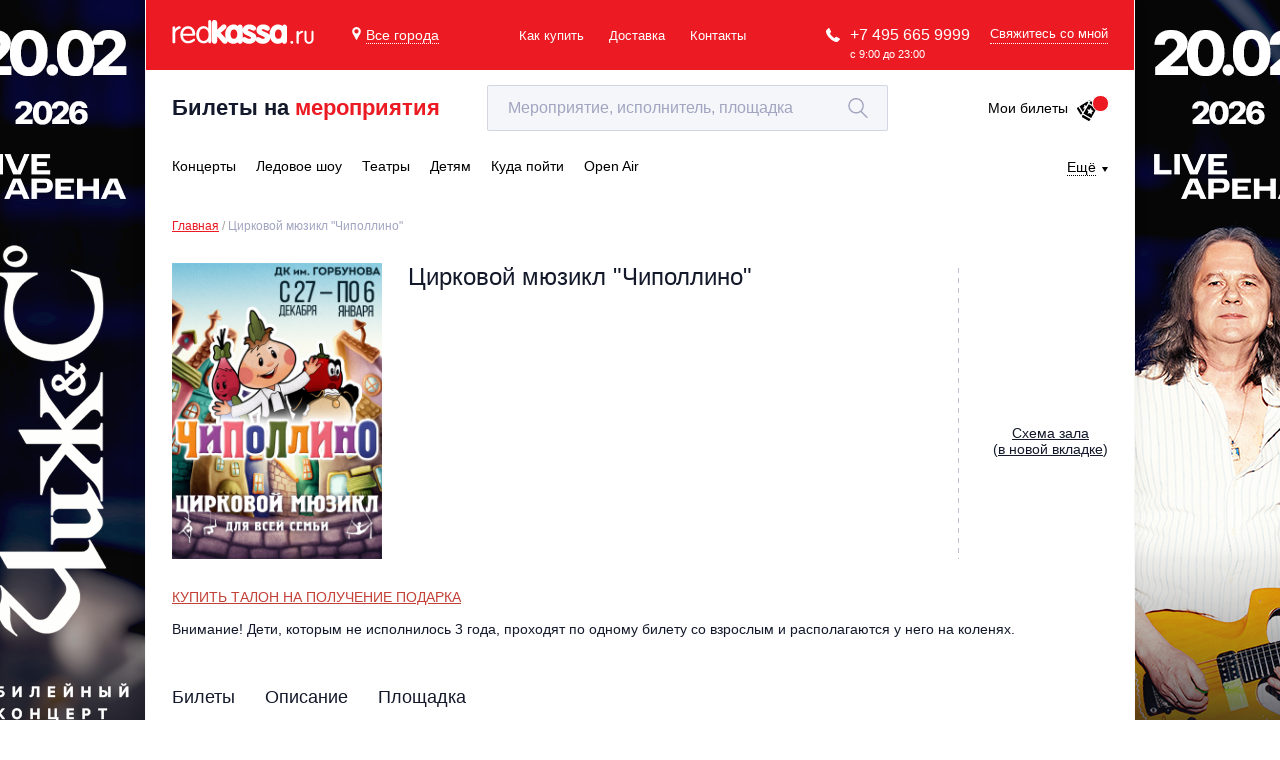

--- FILE ---
content_type: text/html; charset=utf-8
request_url: https://redkassa.ru/events/bilety_na_tsirkovoy_musical_chipollino
body_size: 32694
content:
<!DOCTYPE html>
<html lang="ru">
<head>
	<title>Билеты на цирковой мюзикл &quot;Чиполлино&quot; в ДК им. Горбунова.</title>
	<meta http-equiv="X-UA-Compatible" content="IE=edge">
	<meta name="description" content="Цирковой мюзикл &quot;Чиполлино&quot; – в ДК им. Горбунова. Забронировать и купить с доставкой билеты на цирковой мюзикл &quot;Чиполлино&quot; без наценки, по ценам организаторов можно в РедКасса (RedKassa) и по телефону +7 (495) 665-9999. "/>
	<meta name="keywords" content="Цирковой мюзикл &quot;Чиполлино&quot; билеты, ДК им. Горбунова, концерт, заказ билетов на концерт, заказ и доставка билетов, доставка билетов, доставка билетов на концерт, билеты по лучшей цене"/>
	<meta charset="utf-8"/>
	<meta name="author" content="RedKassa"/>
	<meta name="apple-itunes-app" content="app-id=899590167"/>
	<meta name="google-play-app" content="app-id=com.RedKassa"/>
	<meta name="viewport" content="width=device-width, initial-scale=1.0"/>
	<meta name="msapplication-config" content="/browserconfig.xml"/>
	<link rel="canonical" href="https://redkassa.ru/events/bilety_na_tsirkovoy_musical_chipollino" />
<meta property="og:title" content="Билеты на цирковой мюзикл &quot;Чиполлино&quot; в ДК им. Горбунова." />
<meta property="og:description" content="Цирковой мюзикл &quot;Чиполлино&quot; – в ДК им. Горбунова. Забронировать и купить с доставкой билеты на цирковой мюзикл &quot;Чиполлино&quot; без наценки, по ценам организаторов можно в РедКасса (RedKassa) и по телефону +7 (495) 665-9999. " />
<meta property="og:image" content="https://cdnlv.redkassa.ru/live/sitenew/picture/9f0f913d-605b-46d9-acbe-6c11e69bcf8b" />
<meta property="og:image:width" content="836" />
<meta property="og:image:height" content="492" />
<meta property="og:type" content="website">
<meta property="og:url" content="https://redkassa.ru/events/bilety_na_tsirkovoy_musical_chipollino" />
	<link rel="icon" href="/favicon.ico" type="image/x-icon"/>
	<link rel="icon" type="image/png" href="/Icons/favicon-16x16.png" sizes="16x16">
	<link rel="icon" type="image/png" href="/Icons/favicon-32x32.png" sizes="32x32">
	<link rel="icon" type="image/png" href="/Icons/favicon-96x96.png" sizes="96x96">
	<link rel="icon" type="image/png" href="/Icons/favicon-192x192.png" sizes="192x192">
	<link rel="apple-touch-icon" sizes="57x57" href="/Icons/iOS/apple-touch-icon-57x57.png">
	<link rel="apple-touch-icon" sizes="60x60" href="/Icons/iOS/apple-touch-icon-60x60.png">
	<link rel="apple-touch-icon" sizes="72x72" href="/Icons/iOS/apple-touch-icon-72x72.png">
	<link rel="apple-touch-icon" sizes="76x76" href="/Icons/iOS/apple-touch-icon-76x76.png">
	<link rel="apple-touch-icon" sizes="114x114" href="/Icons/iOS/apple-touch-icon-114x114.png">
	<link rel="apple-touch-icon" sizes="120x120" href="/Icons/iOS/apple-touch-icon-120x120.png">
	<link rel="apple-touch-icon" sizes="144x144" href="/Icons/iOS/apple-touch-icon-144x144.png">
	<link rel="apple-touch-icon" sizes="152x152" href="/Icons/iOS/apple-touch-icon-152x152.png">
	<link rel="apple-touch-icon" sizes="180x180" href="/Icons/iOS/apple-touch-icon-180x180.png">
	<link rel="manifest" href="/manifest.json">
	<link rel="shortcut icon" href="/favicon.ico" type="image/x-icon"/>
	<link rel="apple-touch-icon" href="/Themes/Old/Content/themes/base/images/redkassa_logo.svg"/>

	


<script>
	window.rkConfiguration = {"urls":{"cart":{"getCustomerCartItemsCount":"/Order/GetCustomerCartItemsCount"},"contact":{"subscriptionRequest":"/Call/SubscriptionRequest","getEventPageSubscriptionFormOptions":"/Call/GetEventPageSubscriptionFormOptions"},"eula":{"getEula":"/Common/GetEula"},"quota":{"getQuota":"/Quota/GetQuota","getShortQuota":"/Quota/GetShortQuota","getLockedSeats":"/Quota/GetLockedSeats"},"scheme":{"serviceUrl":"https://scheme.redkassa.ru","v2ServiceUrl":"https://scheme-api.redkassa.ru","v2UIServiceUrl":"https://schemewebapp.redkassa.ru","getData":"/scheme.html","getSchemeUrl":"/api/scheme","getSchemePhotos":"/api/scheme/photos","getSchemeV2Urls":"/api/v2/scheme/","v2ScriptSource":"/static/index.js?v=2.0.2","scriptSource":"/static/scheme.js"},"presalePromocode":{"activatePresalePromocode":"/Common/ActivatePresalePromocode"},"listing":{"getListingStateUrl":"/Catalog/GetListingState","getPagination":"/Catalog/GetPagination"},"filter":null,"crossSale":{"getCrossSaleItems":"/CrossSale/GetCrossSaleItems"}},"tracking":{"isFacebookTrackingEnabled":true}};
</script>


	<link href="/Content/pluginStyles?v=e8ISTdkwQHtUoXHGt9FJRsxteTMSVDb01qbnFUKo7gk1" rel="stylesheet"/>

	<link href="/Content/styles?v=MBvwL1dw8001whmepmeBHuTa_az-BPKmcWMW5CRNK5o1" rel="stylesheet"/>

	
	

	<!--[if lt IE 9]>
		<script src="//html5shiv.googlecode.com/svn/trunk/html5.js"></script>
	<![endif]-->

	<script type="text/javascript">
//<![CDATA[
var __jsnlog_configure = function (JL) {
JL.setOptions({"clientIP": "10.71.0.11", "requestId": "d1439168-f4fa-45a8-9e00-d40659f6a2f0", "defaultAjaxUrl": "/jsnlog.logger", "enabled": true});
var a0=JL.createAjaxAppender('JsnlogAppender');
a0.setOptions({"level": 1000, "sendWithBufferLevel": 6000, "storeInBufferLevel": 1000, "bufferSize": 5});
}; try { __jsnlog_configure(JL); } catch(e) {};
//]]>
</script>
<script type="text/javascript" src="/Scripts/jsnlog.min.js"></script>


	<script src="/bundles/allscripts?v=uLWvd5XC_h06xAar8-mYfx3elnhnjCwWJE3VE5SgwVM1"></script>

	<script src="/bundles/rkApi?v=y0glZVOBhjfFe5WRrwNWmWbM6AkpqurwM-Nx7lgcJ5w1"></script>

	<script src="/bundles/vendors?v=Kau7zHWc_lU4Y51EbNbCX_y-9BoEmx0Wbjf4XGQX-QQ1"></script>

	<script src="/bundles/smodule?v=hjXyCt1FQ7s84joSMrTW6lLp5orgkd2XCvbCCWU7JFs1"></script>








<script type="text/javascript">
	window.criteo_q = window.criteo_q || [];
</script>

<script type="text/javascript" src="//static.criteo.net/js/ld/ld.js" async="true"></script>

	
	





<!-- Yandex.Metrika counter -->
<script type="text/javascript" >
   (function(m,e,t,r,i,k,a){m[i]=m[i]||function(){(m[i].a=m[i].a||[]).push(arguments)};
   m[i].l=1*new Date();
   for (var j = 0; j < document.scripts.length; j++) {if (document.scripts[j].src === r) { return; }}
   k=e.createElement(t),a=e.getElementsByTagName(t)[0],k.async=1,k.src=r,a.parentNode.insertBefore(k,a)})
   (window, document, "script", "https://mc.yandex.ru/metrika/tag.js", "ym");

   ym(1129175, "init", {
        clickmap:true,
        trackLinks:true,
        accurateTrackBounce:true,
        webvisor:true,
        trackHash:true,
        ecommerce:"dataLayer",
        childIframe:true
   });
</script>
<noscript><div><img src="https://mc.yandex.ru/watch/1129175" style="position:absolute; left:-9999px;" alt="" /></div></noscript>
<!-- /Yandex.Metrika counter -->


	


	<script src="https://www.google.com/recaptcha/api.js?render=6LepqR8pAAAAAG2eao4xCjX2kvf6r6IUL4MwR3gZ"></script>
</head>

<body>
<script>
	dataLayer = [];
</script>

<!-- Google Tag Manager -->
<noscript>
	<iframe src="//www.googletagmanager.com/ns.html?id=GTM-KNB8FH"
			height="0" width="0" style="display:none;visibility:hidden"></iframe>
</noscript>
<script>
(function (w, d, s, l, i) {
w[l] = w[l] || []; w[l].push({
'gtm.start':
new Date().getTime(), event: 'gtm.js'
}); var f = d.getElementsByTagName(s)[0],
j = d.createElement(s), dl = l != 'dataLayer' ? '&l=' + l : ''; j.async = true; j.src =
'//www.googletagmanager.com/gtm.js?id=' + i + dl; f.parentNode.insertBefore(j, f);
	})(window, document, 'script', 'dataLayer', 'GTM-KNB8FH');
</script>
<!-- End Google Tag Manager -->


<div id="vk_api_transport"></div>
<script type="text/javascript">
	setTimeout(function () {
		var t = document.createElement("script"); t.type = "text/javascript", t.async = !0,
			t.src = "https://vk.com/js/api/openapi.js?159",
			t.onload = function () {
				VK.Retargeting.Init("VK-RTRG-130826-elwnC"), VK.Retargeting.Hit();
				VK.Retargeting.Init("VK-RTRG-299838-4LzHW"), VK.Retargeting.Hit()
			},

			document.getElementById("vk_api_transport").appendChild(t)
	}, 0);
</script>

<noscript>
	<img src="https://vk.com/rtrg?p=VK-RTRG-130826-elwnC" style="position:fixed; left:-999px;" alt="" />
	<img src="https://vk.com/rtrg?p=VK-RTRG-299838-4LzHW" style="position:fixed; left:-999px;" alt="" />
</noscript>






<div class="main-wrap">
	
	
	


<script type="text/javascript">
	window.headerOptions = {
		currentRegion: {"id":null,"slug":"","name":"Все города","isDelivery":true,"phoneLinkHref":"+74956659999","phoneLinkText":"+7 495 665 9999","phoneWorkingTime":null},
		contactFormUrl: "/Call/SubmitShortContactMe",
		searchUrl: "/Catalog/GetSearchResults",
		searchVenuesResultUrl: "/venues",
		regions: [{"id":"386e1b85-6e19-4c0e-86b6-bca7efd52f68","slug":"msk","name":"Москва","isDelivery":true,"phoneLinkHref":"+74956659999","phoneLinkText":"+7 495 665 9999","phoneWorkingTime":"с 9:00 до 23:00"},{"id":"7b41e156-4efd-4346-bf55-640092fb82b3","slug":"nn","name":"Нижний Новгород","isDelivery":true,"phoneLinkHref":"+78312809797","phoneLinkText":"+7 831 280 9797","phoneWorkingTime":"с 9:30 до 19:00"},{"id":"346ada66-bd62-4bb8-97df-0cfc540b1bf2","slug":"spb","name":"Санкт-Петербург","isDelivery":false,"phoneLinkHref":"+78126649999","phoneLinkText":"+7 812 664 9999","phoneWorkingTime":"с 9:00 до 23:00"},{"id":"f7f8b71c-ee5e-4468-8979-15c268fc1b89","slug":"vrn","name":"Воронеж","isDelivery":false,"phoneLinkHref":"+74956659999","phoneLinkText":"+7 495 665 9999","phoneWorkingTime":"с 9:00 до 23:00"},{"id":null,"slug":"","name":"Все города","isDelivery":true,"phoneLinkHref":"+74956659999","phoneLinkText":"+7 495 665 9999","phoneWorkingTime":null}]
	};
</script>



<div id="vue_header">
	



<header class="main-header">
	<a class="logo" href="/">
		<img class="logo__img" src="/Themes/Old/Content/img/main/header/logo.svg" />
	</a>



<button type="button"
		class="choose-region"
		v-bind:class="{ 'active': isRegionalizationChooseModalOpen }"
		v-on:click="toggleRegionalizationChooseModal">
	<svg class="choose-region__ico-pin" viewBox="0 0 512 512">
		<use xlink:href="#icoPin"/>
	</svg>

	<span class="choose-region__text">
		Все города
	</span>
</button>

<regionalization-modal-component
	v-bind:regions="regions"
	v-bind:is-regionalization-guess-modal-open="isRegionalizationGuessModalOpen"
	v-bind:is-regionalization-choose-modal-open="isRegionalizationChooseModalOpen"
	v-on:choose-regionalization-item-event="chooseRegionalizationItem"
	v-on:toggle-regionalization-choose-modal-event="toggleRegionalizationChooseModal"
	v-on:close-regionalization-guess-modal-event="closeRegionalizationGuessModal">
</regionalization-modal-component>

	<ul class="header-nav">
		<li class="header-nav__item">
			<a href="/faq" class="header-nav__link">
				Как купить
			</a>
		</li>

			<li class="header-nav__item">
					<a href="/delivery" class="header-nav__link">Доставка</a>
			</li>

		<li class="header-nav__item">
			<a href="/contacts" class="header-nav__link">Контакты</a>
		</li>
	</ul>

	
	<div class="main-header__connection">
		<div class="main-header__tel-container">
			<svg class="main-header__ico-phone" viewBox="0 0 578 578">
				<use xlink:href="#icoPhone" />
			</svg>

			<a class="main-header__tel" href="tel:+74956659999">+7 495 665 9999</a>

			<span class="main-header__call-time">с 9:00 до 23:00</span>
		</div>

		<span class="main-header__request-call-link" v-on:click="showContactForm">Свяжитесь со мной</span>
	</div>
</header>
<div class="wrap sub-header" v-bind:class="{'on-open-search' : isActiveDesktopSearch}">
	<a href="/" class="sub-header__text">Билеты на <span class="sub-header__easy">мероприятия</span></a>

	<div class="main-search">
		<form>
			<input
				type="text"
				class="input main-search__input"
				placeholder="Мероприятие, исполнитель, площадка "
				id="searchForm"
				name="searchForm"
				autocomplete="off"
				role="textbox"
				ref="desktop-search_input"
				aria-autocomplete="list"
				v-bind:value="searchQuery"
				aria-haspopup="true"
				v-on:focus="onFocusDesktopSearch"
				v-on:blur="onFocusOutDesktopSearch"
				v-on:keydown.down="onKeydownDown"
				v-on:keydown.up="onKeydownUp"
				v-on:keydown.enter="submitSearchSuggestsForm"
				v-on:input="getSearchSuggests($event.target.value)"/>

			<button
				class="main-search__submit"
				type="button"
				v-on:mousedown="onDesktopMagnifierClick">
				<svg class="main-search__ico-search" viewBox="0 0 483 483">
					<use xlink:href="#icoSearch"/>
				</svg>
			</button>

			<button
				type="button"
				class="cross cross--black main-search__clear"
				v-on:mousedown="clearSearchForm">
			</button>
		</form>

		<div class="suggestions main-search__suggestions">
			<p class="suggestions__empty" v-show="showSearchSuggestsIsEmpty">
				Поиск не дал результатов
			</p>

			<search-suggests-component
				v-bind:search-suggests="searchSuggests"
				v-bind:all-founded-events-count="allFoundedEventsCount"
				v-bind:all-founded-venues-count="allFoundedVenuesCount"
				v-bind:all-founded-performers-count="allFoundedPerformersCount"
				v-on:show-all-event-search-results-event="showAllSearchResults"
				v-on:show-all-venues-search-results-event="showAllVenuesSearchResults"
				v-on:choose-search-suggest-event="chooseSearchSuggest">
			</search-suggests-component>
		</div>
	</div>

	<a class="tickets-link" href="/neworder">
		Мои билеты

		<span class="tickets-link__container">
			<span class="tickets-link__count dn" v-if="cartItemsCount != 'undefined'" ref="desktop-cart-items-count">
				{{cartItemsCount}}
			</span>

			<svg class="tickets-link__ico" viewBox="0 0 184 184">
				<use xlink:href="#icoTickets"/>
			</svg>
		</span>
	</a>
</div>



<nav class="wrap main-menu">
			<div class="main-menu__item main-menu__item--container">
				<a
					href="/concerts"
					class="main-menu__item main-menu__item--link"
					v-bind:class='{ active : isCategoryActive("concerts", ["Indie","electronic","hip_hop_rap","punk","pop","alternative","classic","open_air_vdnh","jazz_blues","ethno_folk_country","rock","chanson_romance","metal"])}'>
					
					<span class="main-menu__link-text">
						Концерты
					</span>
				</a>
				<ul class="main-menu__second-level ">

						<li class="main-menu__col">
								<span class="main-menu__secondary-item">
									<a class="main-menu__secondary-link" href="/Indie">
										Инди
									</a>
								</span>
								<span class="main-menu__secondary-item">
									<a class="main-menu__secondary-link" href="/hip_hop_rap">
										Rap, hip-hop, RnB
									</a>
								</span>
								<span class="main-menu__secondary-item">
									<a class="main-menu__secondary-link" href="/pop">
										Поп и эстрада
									</a>
								</span>
								<span class="main-menu__secondary-item">
									<a class="main-menu__secondary-link" href="/classic">
										Классическая музыка
									</a>
								</span>
								<span class="main-menu__secondary-item">
									<a class="main-menu__secondary-link" href="/jazz_blues">
										Джаз и блюз
									</a>
								</span>
								<span class="main-menu__secondary-item">
									<a class="main-menu__secondary-link" href="/rock">
										Рок
									</a>
								</span>
								<span class="main-menu__secondary-item">
									<a class="main-menu__secondary-link" href="/metal">
										Металл
									</a>
								</span>
													</li>
						<li class="main-menu__col">
								<span class="main-menu__secondary-item">
									<a class="main-menu__secondary-link" href="/electronic">
										Электронная музыка
									</a>
								</span>
								<span class="main-menu__secondary-item">
									<a class="main-menu__secondary-link" href="/punk">
										Панк
									</a>
								</span>
								<span class="main-menu__secondary-item">
									<a class="main-menu__secondary-link" href="/alternative">
										Альтернатива
									</a>
								</span>
								<span class="main-menu__secondary-item">
									<a class="main-menu__secondary-link" href="/open_air_vdnh">
										Open-air на ВДНХ
									</a>
								</span>
								<span class="main-menu__secondary-item">
									<a class="main-menu__secondary-link" href="/ethno_folk_country">
										Этно, фолк, кантри
									</a>
								</span>
								<span class="main-menu__secondary-item">
									<a class="main-menu__secondary-link" href="/chanson_romance">
										Шансон, романс, авторская песня
									</a>
								</span>
															<span class="main-menu__secondary-item">
									<a class="main-menu__secondary-link main-menu__secondary-link--all" href="/concerts">
										Все события
									</a>
								</span>
						</li>
					
				</ul>
			</div>
			<a
				href="/ice_show"
				class="main-menu__item main-menu__item--link"
				v-bind:class='{ active : isCategoryActive("ice_show")}'>
				<span class="main-menu__link-text">
					Ледовое шоу
				</span>
			</a>
			<div class="main-menu__item main-menu__item--container">
				<a
					href="/theatre"
					class="main-menu__item main-menu__item--link"
					v-bind:class='{ active : isCategoryActive("theatre", ["opera","famous_actors","comedy","recital","musical","ballet","drama","musical_spectacle","spectacle","immersive_performance"])}'>
					
					<span class="main-menu__link-text">
						Театры
					</span>
				</a>
				<ul class="main-menu__second-level ">

						<li class="main-menu__col">
								<span class="main-menu__secondary-item">
									<a class="main-menu__secondary-link" href="/opera">
										Опера
									</a>
								</span>
								<span class="main-menu__secondary-item">
									<a class="main-menu__secondary-link" href="/comedy">
										Комедия
									</a>
								</span>
								<span class="main-menu__secondary-item">
									<a class="main-menu__secondary-link" href="/musical">
										Мюзикл, оперетта
									</a>
								</span>
								<span class="main-menu__secondary-item">
									<a class="main-menu__secondary-link" href="/drama">
										Драма
									</a>
								</span>
								<span class="main-menu__secondary-item">
									<a class="main-menu__secondary-link" href="/spectacle">
										Спектакль
									</a>
								</span>
													</li>
						<li class="main-menu__col">
								<span class="main-menu__secondary-item">
									<a class="main-menu__secondary-link" href="/famous_actors">
										Известные актёры
									</a>
								</span>
								<span class="main-menu__secondary-item">
									<a class="main-menu__secondary-link" href="/recital">
										Творческий вечер
									</a>
								</span>
								<span class="main-menu__secondary-item">
									<a class="main-menu__secondary-link" href="/ballet">
										Балет
									</a>
								</span>
								<span class="main-menu__secondary-item">
									<a class="main-menu__secondary-link" href="/musical_spectacle">
										Музыкальный спектакль
									</a>
								</span>
								<span class="main-menu__secondary-item">
									<a class="main-menu__secondary-link" href="/immersive_performance">
										Иммерсивный спектакль
									</a>
								</span>
															<span class="main-menu__secondary-item">
									<a class="main-menu__secondary-link main-menu__secondary-link--all" href="/theatre">
										Все события
									</a>
								</span>
						</li>
					
				</ul>
			</div>
			<div class="main-menu__item main-menu__item--container">
				<a
					href="/kids"
					class="main-menu__item main-menu__item--link"
					v-bind:class='{ active : isCategoryActive("kids", ["kids_different","kids_concert","kids_performances","kids_show","kids_musical"])}'>
					
					<span class="main-menu__link-text">
						Детям
					</span>
				</a>
				<ul class="main-menu__second-level ">

						<li class="main-menu__col">
								<span class="main-menu__secondary-item">
									<a class="main-menu__secondary-link" href="/kids_different">
										Другое для детей
									</a>
								</span>
								<span class="main-menu__secondary-item">
									<a class="main-menu__secondary-link" href="/kids_performances">
										Детский спектакль
									</a>
								</span>
								<span class="main-menu__secondary-item">
									<a class="main-menu__secondary-link" href="/kids_musical">
										Детский мюзикл
									</a>
								</span>
													</li>
						<li class="main-menu__col">
								<span class="main-menu__secondary-item">
									<a class="main-menu__secondary-link" href="/kids_concert">
										Детский концерт
									</a>
								</span>
								<span class="main-menu__secondary-item">
									<a class="main-menu__secondary-link" href="/kids_show">
										Детское шоу
									</a>
								</span>
															<span class="main-menu__secondary-item">
									<a class="main-menu__secondary-link main-menu__secondary-link--all" href="/kids">
										Все события
									</a>
								</span>
						</li>
					
				</ul>
			</div>
			<a
				href="/kuda_poiti"
				class="main-menu__item main-menu__item--link"
				v-bind:class='{ active : isCategoryActive("kuda_poiti")}'>
				<span class="main-menu__link-text">
					Куда пойти
				</span>
			</a>
			<a
				href="/open_air"
				class="main-menu__item main-menu__item--link"
				v-bind:class='{ active : isCategoryActive("open_air")}'>
				<span class="main-menu__link-text">
					Open Air
				</span>
			</a>


			<div class="main-menu__more">
			<span class="main-menu__more-text">Ещё</span>

			<ul class="main-menu__second-level main-menu__second-level--right">

					<li class="main-menu__col">
							<span class="main-menu__secondary-item">
								<a href="/show"
									class="main-menu__secondary-link">
									Шоу</a>
							</span>
							<span class="main-menu__secondary-item">
								<a href="/chto_podarit"
									class="main-menu__secondary-link">
									Что подарить</a>
							</span>
							<span class="main-menu__secondary-item">
								<a href="/master_class"
									class="main-menu__secondary-link">
									Мастер-класс</a>
							</span>
							<span class="main-menu__secondary-item">
								<a href="/exhibitions"
									class="main-menu__secondary-link">
									Выставки, экскурсии</a>
							</span>
							<span class="main-menu__secondary-item">
								<a href="/different"
									class="main-menu__secondary-link">
									Разное</a>
							</span>
							<span class="main-menu__secondary-item">
								<a href="/music_festivals"
									class="main-menu__secondary-link">
									Музыкальный фестиваль</a>
							</span>
							<span class="main-menu__secondary-item">
								<a href="/team_tutberidze"
									class="main-menu__secondary-link">
									Шоу Team Tutberidze</a>
							</span>
							<span class="main-menu__secondary-item">
								<a href="/new_year_space"
									class="main-menu__secondary-link">
									Новогодние развлекательные площадки</a>
							</span>
							<span class="main-menu__secondary-item">
								<a href="/elki_dlya_detei"
									class="main-menu__secondary-link">
									&#127876; Ёлки</a>
							</span>
							<span class="main-menu__secondary-item">
								<a href="/otmena_perenos"
									class="main-menu__secondary-link">
									Отмены/Переносы</a>
							</span>
					</li>
					<li class="main-menu__col">
							<span class="main-menu__secondary-item">
								<a href="/festival"
									class="main-menu__secondary-link">
									Фестивали</a>
							</span>
							<span class="main-menu__secondary-item">
								<a href="/disco_party"
									class="main-menu__secondary-link">
									Вечеринки, дискотеки</a>
							</span>
							<span class="main-menu__secondary-item">
								<a href="/sport"
									class="main-menu__secondary-link">
									Спорт</a>
							</span>
							<span class="main-menu__secondary-item">
								<a href="/lektsiya"
									class="main-menu__secondary-link">
									Лекция</a>
							</span>
							<span class="main-menu__secondary-item">
								<a href="/thematic_festivals"
									class="main-menu__secondary-link">
									Тематический фестиваль</a>
							</span>
							<span class="main-menu__secondary-item">
								<a href="/tatiyana_navka"
									class="main-menu__secondary-link">
									Ледовые шоу Татьяны Навки</a>
							</span>
							<span class="main-menu__secondary-item">
								<a href="/humour"
									class="main-menu__secondary-link">
									Юмор</a>
							</span>
							<span class="main-menu__secondary-item">
								<a href="/new_year_performances"
									class="main-menu__secondary-link">
									Новогодние шоу</a>
							</span>
							<span class="main-menu__secondary-item">
								<a href="/novogodnie_kanikuli"
									class="main-menu__secondary-link">
									Новогодние каникулы</a>
							</span>
					</li>
			</ul>
		</div>


</nav>

	




<div class="mobile-header" v-bind:class="{'search-open' : isMobileSearchFormOpen, 'menu-open' : isMenuOpened}">
	<span class="mobile-header__hide-menu-btn" v-on:click="closeMobileMenu">
		<span class="mobile-header__cross"></span>
	</span>

	<div class="mobile-header__header">
		<svg class="mobile-header__show-menu-btn" v-on:click="openMobileMenu" viewBox="0 0 20 22">
			<use xlink:href="#icoMobileMenuBtn"/>
		</svg>

		<a class="logo" href="/">
			<img class="logo__img" src="/Themes/Old/Content/img/main/header/logo.svg"/>

			<span class="logo__city">
				
			</span>
		</a>

		<div class="mobile-search">
			<div class="mobile-search__item" v-on:mousedown="openMobileSearchForm">
				<svg class="mobile-search__open-search-btn" viewBox="0 0 483 483">
					<use xlink:href="#icoSearch"/>
				</svg>
			</div>

		<a href="/neworder" class="mobile-search__item">
				<svg class="mobile-search__ico-tickets" viewBox="0 0 184 184">
					<use xlink:href="#icoTickets"/>
				</svg>
				<span class="mobile-search__count dn" v-if="cartItemsCount != 'undefined'" ref="mobile-cart-items-count">{{cartItemsCount}}</span>
			</a>
		</div>

		<div v-bind:class="{'active' : isActiveMobileSearch}">
			<form class="mobile-search__field-container">
				<input
					type="text"
					class="input mobile-search__input"
					placeholder="Поиск по мероприятиям"
					name="searchForm"
					autocomplete="off"
					role="textbox"
					aria-autocomplete="list"
					v-bind:value="searchQuery"
					aria-haspopup="true"
					v-on:focus="onFocusMobileSearch"
					v-on:blur="onFocusOutMobileSearch"
					v-on:keydown.down="onKeydownDown"
					v-on:keydown.up="onKeydownUp"
					v-on:keydown.enter="submitSearchSuggestsForm"
					ref="mobile-search_input"
					v-on:input="getSearchSuggests($event.target.value)"/>

				<button
					class="mobile-search__search-btn"
					type="button"
					v-on:mousedown="showAllSearchResults">
					<svg class="mobile-search__ico-loop" viewBox="0 0 483 483">
						<use xlink:href="#icoSearch"/>
					</svg>
				</button>

				<button
					type="button"
					class="cross cross--red mobile-search__cross"
					v-on:mousedown="clearSearchForm">
				</button>
			</form>

			<div class="suggestions suggestions--mobile" v-if="isActiveMobileSearch">
				<p class="suggestions__empty" v-show="showSearchSuggestsIsEmpty">Поиск не дал результатов</p>

				<search-suggests-component
					v-bind:search-suggests="searchSuggests"
					v-bind:all-founded-events-count="allFoundedEventsCount"
					v-bind:all-founded-venues-count="allFoundedVenuesCount"
					v-bind:all-founded-performers-count="allFoundedPerformersCount"
					v-on:show-all-event-search-results-event="showAllSearchResults"
					v-on:show-all-venues-search-results-event="showAllVenuesSearchResults"
					v-on:choose-search-suggest-event="chooseSearchSuggest">
				</search-suggests-component>
			</div>
		</div>
	</div>

	<div class="mobile-header__menu">
		<div class="mobile-header__content" ref="mobile-menu" v-bind:style="{ transform: mobileMenuTransform }">
			
			<div class="mobile-header__screen" data-mobile-screen-alias="main">
				<nav class="mobile-header__links">
					<a class="mobile-header__link" href="/">
						<span class="mobile-header__link-text">Главная</span>
						<svg class="mobile-header__ico-link-arrow" viewBox="0 0 5 8">
							<use xlink:href="#icoMainMenuArrowRight"/>
						</svg>
					</a>

					<span class="mobile-header__link" v-on:click="moveToScreen('categories', 1)">
						<span class="mobile-header__link-text">Выбрать мероприятие</span>
						<svg class="mobile-header__ico-link-arrow" viewBox="0 0 5 8">
							<use xlink:href="#icoMainMenuArrowRight"/>
						</svg>
					</span>

					<a class="mobile-header__link" href="/faq">
						<span class="mobile-header__link-text">Как купить</span>
						<svg class="mobile-header__ico-link-arrow" viewBox="0 0 5 8">
							<use xlink:href="#icoMainMenuArrowRight"/>
						</svg>
					</a>

						<a class="mobile-header__link" href="/delivery">
							Доставка
							<svg class="mobile-header__ico-link-arrow" viewBox="0 0 5 8">
								<use xlink:href="#icoMainMenuArrowRight"/>
							</svg>
						</a>

					<a class="mobile-header__link" href="/contacts">
						<span class="mobile-header__link-text">Контакты</span>
						<svg class="mobile-header__ico-link-arrow" viewBox="0 0 5 8">
							<use xlink:href="#icoMainMenuArrowRight"/>
						</svg>
					</a>

					<span class="mobile-header__link" v-on:click="moveToScreen('regions', 1)">
						<span class="mobile-header__link-text">Выбрать другой город</span>
						<svg class="mobile-header__ico-link-arrow" viewBox="0 0 5 8">
							<use xlink:href="#icoMainMenuArrowRight"/>
						</svg>
					</span>
				</nav>

				<div class="request-call" v-bind:class="{ 'show-form' : isSmallContactFormOpen }">
					<span class="cross cross--black request-call__cross" v-on:click="closeSmallContactForm">
					</span>

					<div class="request-call__tel">
						<svg class="request-call__phone-ico" viewBox="0 0 578 578">
							<use xlink:href="#icoPhone"/>
						</svg>
						<a class="request-call__number" href="tel:+74956659999">
							+7 495 665 9999
							<span class="request-call__time">с 9:00 до 23:00</span>
						</a>
					</div>

					<small-contact-form-component
						v-bind:small-contact-form="smallContactForm"
						v-on:open-small-contact-form="openSmallContactForm"
						v-on:small-contact-form-submit-event="smallContactFormSubmit"
						v-on:input-field-input-event="smallContactFormPhoneInputFieldInput">
					</small-contact-form-component>
				</div>
			</div>

			
			
			<div class="mobile-header__screen">
				<span v-if="screenLevel !== 1 || screenAlias === 'regions'" class="mobile-header__back-link" v-on:click="moveToScreen('main', 0)">
					Регионы
					<svg class="mobile-header__ico-back-link" viewBox="0 0 11 6">
						<use xlink:href="#icoArrowDown"/>
					</svg>
				</span>

				<nav v-if="screenLevel !== 1 || screenAlias === 'regions'" class="mobile-header__links">
						<span class="mobile-header__link"
							v-on:click="chooseRegionalizationItem('386e1b85-6e19-4c0e-86b6-bca7efd52f68')">
							Москва
						</span>
						<span class="mobile-header__link"
							v-on:click="chooseRegionalizationItem('7b41e156-4efd-4346-bf55-640092fb82b3')">
							Нижний Новгород
						</span>
						<span class="mobile-header__link"
							v-on:click="chooseRegionalizationItem('346ada66-bd62-4bb8-97df-0cfc540b1bf2')">
							Санкт-Петербург
						</span>
						<span class="mobile-header__link"
							v-on:click="chooseRegionalizationItem('f7f8b71c-ee5e-4468-8979-15c268fc1b89')">
							Воронеж
						</span>
						<span class="mobile-header__link"
							v-on:click="chooseRegionalizationItem('')">
							Все города
						</span>
				</nav>

				<span v-if="screenLevel !== 1 || screenAlias === 'categories'" class="mobile-header__back-link" v-on:click="moveToScreen('main', 0)">
					Категории
					<svg class="mobile-header__ico-back-link" viewBox="0 0 11 6">
						<use xlink:href="#icoArrowDown"/>
					</svg>
				</span>

				<nav v-if="screenLevel !== 1 || screenAlias === 'categories'" class="mobile-header__links">

							<span class="mobile-header__link" v-on:click="moveToScreen('category_concerts', 2)">
								Концерты
								<svg class="mobile-header__ico-link-arrow" viewBox="0 0 5 8">
									<use xlink:href="#icoMainMenuArrowRight"/>
								</svg>
							</span>
								<a class="mobile-header__link" href="/ice_show">
									Ледовое шоу
								</a>
							<span class="mobile-header__link" v-on:click="moveToScreen('category_theatre', 2)">
								Театры
								<svg class="mobile-header__ico-link-arrow" viewBox="0 0 5 8">
									<use xlink:href="#icoMainMenuArrowRight"/>
								</svg>
							</span>
							<span class="mobile-header__link" v-on:click="moveToScreen('category_kids', 2)">
								Детям
								<svg class="mobile-header__ico-link-arrow" viewBox="0 0 5 8">
									<use xlink:href="#icoMainMenuArrowRight"/>
								</svg>
							</span>
								<a class="mobile-header__link" href="/kuda_poiti">
									Куда пойти
								</a>
								<a class="mobile-header__link" href="/open_air">
									Open Air
								</a>
											<a class="mobile-header__link" href="/show">
							Шоу
						</a>
						<a class="mobile-header__link" href="/festival">
							Фестивали
						</a>
						<a class="mobile-header__link" href="/chto_podarit">
							Что подарить
						</a>
						<a class="mobile-header__link" href="/disco_party">
							Вечеринки, дискотеки
						</a>
						<a class="mobile-header__link" href="/master_class">
							Мастер-класс
						</a>
						<a class="mobile-header__link" href="/sport">
							Спорт
						</a>
						<a class="mobile-header__link" href="/exhibitions">
							Выставки, экскурсии
						</a>
						<a class="mobile-header__link" href="/lektsiya">
							Лекция
						</a>
						<a class="mobile-header__link" href="/different">
							Разное
						</a>
						<a class="mobile-header__link" href="/thematic_festivals">
							Тематический фестиваль
						</a>
						<a class="mobile-header__link" href="/music_festivals">
							Музыкальный фестиваль
						</a>
						<a class="mobile-header__link" href="/tatiyana_navka">
							Ледовые шоу Татьяны Навки
						</a>
						<a class="mobile-header__link" href="/team_tutberidze">
							Шоу Team Tutberidze
						</a>
						<a class="mobile-header__link" href="/humour">
							Юмор
						</a>
						<a class="mobile-header__link" href="/new_year_space">
							Новогодние развлекательные площадки
						</a>
						<a class="mobile-header__link" href="/new_year_performances">
							Новогодние шоу
						</a>
						<a class="mobile-header__link" href="/elki_dlya_detei">
							&#127876; Ёлки
						</a>
						<a class="mobile-header__link" href="/novogodnie_kanikuli">
							Новогодние каникулы
						</a>
						<a class="mobile-header__link" href="/otmena_perenos">
							Отмены/Переносы
						</a>
				</nav>
			</div>

			
			
			<div class="mobile-header__screen">
					<span v-if="screenLevel !== 2 || screenAlias === 'category_concerts'" class="mobile-header__back-link" v-on:click="moveToScreen('categories', 1)">
						Концерты
						<svg class="mobile-header__ico-back-link" viewBox="0 0 11 6">
							<use xlink:href="#icoArrowDown"/>
						</svg>
					</span>
					<nav v-if="screenLevel !== 2 || screenAlias === 'category_concerts'" class="mobile-header__links">
						<a class="mobile-header__link mobile-header__link--all" href="/concerts">
							<span class="mobile-header__link-text">Все события</span>
						</a>
							<a class="mobile-header__link" href="/Indie">
								<span class="mobile-header__link-text">Инди</span>
							</a>
							<a class="mobile-header__link" href="/electronic">
								<span class="mobile-header__link-text">Электронная музыка</span>
							</a>
							<a class="mobile-header__link" href="/hip_hop_rap">
								<span class="mobile-header__link-text">Rap, hip-hop, RnB</span>
							</a>
							<a class="mobile-header__link" href="/punk">
								<span class="mobile-header__link-text">Панк</span>
							</a>
							<a class="mobile-header__link" href="/pop">
								<span class="mobile-header__link-text">Поп и эстрада</span>
							</a>
							<a class="mobile-header__link" href="/alternative">
								<span class="mobile-header__link-text">Альтернатива</span>
							</a>
							<a class="mobile-header__link" href="/classic">
								<span class="mobile-header__link-text">Классическая музыка</span>
							</a>
							<a class="mobile-header__link" href="/open_air_vdnh">
								<span class="mobile-header__link-text">Open-air на ВДНХ</span>
							</a>
							<a class="mobile-header__link" href="/jazz_blues">
								<span class="mobile-header__link-text">Джаз и блюз</span>
							</a>
							<a class="mobile-header__link" href="/ethno_folk_country">
								<span class="mobile-header__link-text">Этно, фолк, кантри</span>
							</a>
							<a class="mobile-header__link" href="/rock">
								<span class="mobile-header__link-text">Рок</span>
							</a>
							<a class="mobile-header__link" href="/chanson_romance">
								<span class="mobile-header__link-text">Шансон, романс, авторская песня</span>
							</a>
							<a class="mobile-header__link" href="/metal">
								<span class="mobile-header__link-text">Металл</span>
							</a>
					</nav>
					<span v-if="screenLevel !== 2 || screenAlias === 'category_ice_show'" class="mobile-header__back-link" v-on:click="moveToScreen('categories', 1)">
						Ледовое шоу
						<svg class="mobile-header__ico-back-link" viewBox="0 0 11 6">
							<use xlink:href="#icoArrowDown"/>
						</svg>
					</span>
					<nav v-if="screenLevel !== 2 || screenAlias === 'category_ice_show'" class="mobile-header__links">
						<a class="mobile-header__link mobile-header__link--all" href="/ice_show">
							<span class="mobile-header__link-text">Все события</span>
						</a>
					</nav>
					<span v-if="screenLevel !== 2 || screenAlias === 'category_theatre'" class="mobile-header__back-link" v-on:click="moveToScreen('categories', 1)">
						Театры
						<svg class="mobile-header__ico-back-link" viewBox="0 0 11 6">
							<use xlink:href="#icoArrowDown"/>
						</svg>
					</span>
					<nav v-if="screenLevel !== 2 || screenAlias === 'category_theatre'" class="mobile-header__links">
						<a class="mobile-header__link mobile-header__link--all" href="/theatre">
							<span class="mobile-header__link-text">Все события</span>
						</a>
							<a class="mobile-header__link" href="/opera">
								<span class="mobile-header__link-text">Опера</span>
							</a>
							<a class="mobile-header__link" href="/famous_actors">
								<span class="mobile-header__link-text">Известные актёры</span>
							</a>
							<a class="mobile-header__link" href="/comedy">
								<span class="mobile-header__link-text">Комедия</span>
							</a>
							<a class="mobile-header__link" href="/recital">
								<span class="mobile-header__link-text">Творческий вечер</span>
							</a>
							<a class="mobile-header__link" href="/musical">
								<span class="mobile-header__link-text">Мюзикл, оперетта</span>
							</a>
							<a class="mobile-header__link" href="/ballet">
								<span class="mobile-header__link-text">Балет</span>
							</a>
							<a class="mobile-header__link" href="/drama">
								<span class="mobile-header__link-text">Драма</span>
							</a>
							<a class="mobile-header__link" href="/musical_spectacle">
								<span class="mobile-header__link-text">Музыкальный спектакль</span>
							</a>
							<a class="mobile-header__link" href="/spectacle">
								<span class="mobile-header__link-text">Спектакль</span>
							</a>
							<a class="mobile-header__link" href="/immersive_performance">
								<span class="mobile-header__link-text">Иммерсивный спектакль</span>
							</a>
					</nav>
					<span v-if="screenLevel !== 2 || screenAlias === 'category_kids'" class="mobile-header__back-link" v-on:click="moveToScreen('categories', 1)">
						Детям
						<svg class="mobile-header__ico-back-link" viewBox="0 0 11 6">
							<use xlink:href="#icoArrowDown"/>
						</svg>
					</span>
					<nav v-if="screenLevel !== 2 || screenAlias === 'category_kids'" class="mobile-header__links">
						<a class="mobile-header__link mobile-header__link--all" href="/kids">
							<span class="mobile-header__link-text">Все события</span>
						</a>
							<a class="mobile-header__link" href="/kids_different">
								<span class="mobile-header__link-text">Другое для детей</span>
							</a>
							<a class="mobile-header__link" href="/kids_concert">
								<span class="mobile-header__link-text">Детский концерт</span>
							</a>
							<a class="mobile-header__link" href="/kids_performances">
								<span class="mobile-header__link-text">Детский спектакль</span>
							</a>
							<a class="mobile-header__link" href="/kids_show">
								<span class="mobile-header__link-text">Детское шоу</span>
							</a>
							<a class="mobile-header__link" href="/kids_musical">
								<span class="mobile-header__link-text">Детский мюзикл</span>
							</a>
					</nav>
					<span v-if="screenLevel !== 2 || screenAlias === 'category_kuda_poiti'" class="mobile-header__back-link" v-on:click="moveToScreen('categories', 1)">
						Куда пойти
						<svg class="mobile-header__ico-back-link" viewBox="0 0 11 6">
							<use xlink:href="#icoArrowDown"/>
						</svg>
					</span>
					<nav v-if="screenLevel !== 2 || screenAlias === 'category_kuda_poiti'" class="mobile-header__links">
						<a class="mobile-header__link mobile-header__link--all" href="/kuda_poiti">
							<span class="mobile-header__link-text">Все события</span>
						</a>
					</nav>
					<span v-if="screenLevel !== 2 || screenAlias === 'category_open_air'" class="mobile-header__back-link" v-on:click="moveToScreen('categories', 1)">
						Open Air
						<svg class="mobile-header__ico-back-link" viewBox="0 0 11 6">
							<use xlink:href="#icoArrowDown"/>
						</svg>
					</span>
					<nav v-if="screenLevel !== 2 || screenAlias === 'category_open_air'" class="mobile-header__links">
						<a class="mobile-header__link mobile-header__link--all" href="/open_air">
							<span class="mobile-header__link-text">Все события</span>
						</a>
					</nav>
			</div>
		</div>
	</div>
</div>

</div>


<aside id="vue_contact-form"></aside>

		<div class="content-box">
		<main class="layout-content">
			

<div class="wrap">
	<ul class="breadcrumbs ">
			<li class="breadcrumbs__item">
					<a href="https://redkassa.ru" title="Главная" class="breadcrumbs__link">
						Главная
					</a>
			</li>
			<li class="breadcrumbs__item">
					<span class="breadcrumbs__link">
						Цирковой мюзикл &quot;Чиполлино&quot;
					</span>
			</li>
	</ul>
</div>

<script type="application/ld+json">{
  "itemListElement": [
    {
      "item": {
        "@id": "https://redkassa.ru/events/bilety_na_tsirkovoy_musical_chipollino",
        "name": "Цирковой мюзикл \"Чиполлино\"",
        "@context": "http://schema.org",
        "@type": "Thing"
      },
      "position": 2,
      "@context": "http://schema.org",
      "@type": "ListItem"
    },
    {
      "item": {
        "@id": "https://redkassa.ru",
        "name": "Главная",
        "@context": "http://schema.org",
        "@type": "Thing"
      },
      "position": 1,
      "@context": "http://schema.org",
      "@type": "ListItem"
    }
  ],
  "itemListOrder": "ItemListOrderAscending",
  "numberOfItems": 2,
  "@context": "http://schema.org",
  "@type": "BreadcrumbList"
}</script>
			

















	<script>
		window.pageOptions = {"isSeancesSectionEnable":true,"seancesSectionAlias":"seances","isWithoutSeances":true,"isArchiveEvent":true,"defaultSelectedSectionAlias":"seances","sections":[{"isAvailable":true,"alias":"seances"},{"isAvailable":true,"alias":"description"},{"isAvailable":false,"alias":"performers"},{"latitude":55.750073,"longitude":37.499542,"isAvailable":true,"alias":"venue"}],"isDescriptionSectionEnable":true,"descriptionSectionAlias":"description","crossSaleConfiguration":{"isEnabled":false,"originEventId":"00000000-0000-0000-0000-000000000000"},"isPerformersSectionEnable":false,"performersSectionAlias":"performers","promoterInn":null,"isVenueSectionEnable":true,"venueSectionAlias":"venue","pageSettingsId":"f04b8bc0-ba2a-41a6-ba31-67a65ae34e9d","isSimilarEventsEnabled":true,"externalEventId":"e9f49f97-a6cc-4ad9-b329-d617acf6b21e","eventId":"2ffc8fd5-7fca-4f4e-91df-30689065745d","page":2,"isGalleryEnabled":false,"isBlackFridayEnabled":false,"isDiscountEnabled":false};
		window.sGroupProductDetail = {"groupProductName":"Цирковой мюзикл \"Чиполлино\"","groupProductExternalName":null,"groupProductExternalId":"e9f49f97-a6cc-4ad9-b329-d617acf6b21e","groupProductId":"2ffc8fd5-7fca-4f4e-91df-30689065745d","groupProductCategoryNames":[],"groupProductCategoryExternalNames":[],"groupProductCategoryExternalIds":[]};
	</script>



<div class="event-page">
<div class="wrap">
	<div class="event-header" id="vue-instance__event-page--header">
		<div class="event-header__info-container">
			<div class="event-header__left-col">
				

<picture>
		<source
			media="(max-width: 425px)"
			srcset="https://cdnlv.redkassa.ru/live/sitenew/picture/9f0f913d-605b-46d9-acbe-6c11e69bcf8b/418/246/false, https://cdnlv.redkassa.ru/live/sitenew/picture/9f0f913d-605b-46d9-acbe-6c11e69bcf8b 2x">
		<source
			media="(min-width: 425px) and (max-width: 768px)"
			srcset="https://cdnlv.redkassa.ru/live/sitenew/picture/9f0f913d-605b-46d9-acbe-6c11e69bcf8b">
	<img 
		src="https://cdnlv.redkassa.ru/live/sitenew/picture/180877eb-9b4a-4e90-bf3b-8104e5691e75"
		title="Цирковой мюзикл &quot;Чиполлино&quot;"
		alt="Цирковой мюзикл &quot;Чиполлино&quot;">
</picture>


				
			</div>

			<div>
				<h1 class="event-header__title">Цирковой мюзикл &quot;Чиполлино&quot;</h1>

				<p class="event-header__type"></p>


				<div class="event-header__info">

					

				</div>

			</div>
		</div>

		<div class="event-header__purchase" ref="event-header-purchase-ref">
			<div class="mobile">
			</div>
			<div class="event-header__age-container">
				<div class="event-header__price-info">

				</div>


			</div>

				<div class="mobile event-page__commission-message event-page__commission-message--mobile" v-pre>
					<a href="https://redkassa.ru/events/bilety_na_tsirkovoy_musical_chipollino_podarok">КУПИТЬ ТАЛОН НА ПОЛУЧЕНИЕ ПОДАРКА</a><br><br>

Внимание! Дети, которым не исполнилось 3 года, проходят по одному билету со взрослым и располагаются у него на коленях.
				</div>

			



				<p class="event-header__scheme-link-container">
					<a class="event-header__scheme-link" href="https://cdnlv.redkassa.ru/live/sitenew/picture/7a616102-99eb-41dc-88f5-f6ec92f160e9" target="_blank" title="Схема зала">
						<span class="event-header__scheme-underline">Cхема зала</span>
						(<span class="event-header__scheme-underline">в новой вкладке</span>)
					</a>
				</p>
		</div>
	</div>

		<div class="desktop event-page__commission-message event-page__commission-message--desktop">
			<a href="https://redkassa.ru/events/bilety_na_tsirkovoy_musical_chipollino_podarok">КУПИТЬ ТАЛОН НА ПОЛУЧЕНИЕ ПОДАРКА</a><br><br>

Внимание! Дети, которым не исполнилось 3 года, проходят по одному билету со взрослым и располагаются у него на коленях.
		</div>
</div>

<div class="event-page__tabs">
	<div class="tabs tabs--bordered" id="vue-instance__desktop-tabs" ref="top">
		
		


<button class="tabs__btn"
        id="tickets"
        v-on:click="selectSection('seances')"
        ref="section-top"
        v-bind:class="[{'active': selectedSectionAlias === 'seances'}]">
    Билеты
</button>





<button class="tabs__btn"
        id="tickets"
        v-on:click="selectSection('description')"
        ref="section-top"
        v-bind:class="[{'active': selectedSectionAlias === 'description'}]">
    Описание
</button>





<button class="tabs__btn"
        id="tickets"
        v-on:click="selectSection('venue')"
        ref="section-top"
        v-bind:class="[{'active': selectedSectionAlias === 'venue'}]">
    Площадка
</button>

	</div>
</div>

<div class="event-page__sections">
	<div class="wrap">
		
		

		
		

<div id="vue-instance__seances" v-cloak class="event-page__section" v-bind:class="{'active': isSectionActive('seances')}">
	

<button class="tabs__btn tabs__btn--mobile" v-on:click="selectSection('seances')" ref="section-top">
	Билеты
</button>


	<div v-cloak class="event-page__section-content">
		

<div class="event-tickets">
	<table v-if="!isWithoutSeances">
	</table>

	<div class="subscription-form" v-else-if="isArchiveEvent">
		<p class="subscription-form__info">Друзья, на данный момент билетов на это мероприятие нет. Если появятся свободные билеты, мы обязательно добавим их на сайт.</p>
		<p class="subscription-form__info">Следите за обновлениями!</p>
	</div>

	<div class="subscription-form" v-else>
		<p class="subscription-form__info">Друзья, на данный момент билеты на это мероприятие проданы. Если появятся свободные билеты, мы обязательно добавим их на сайт.</p>
		<p class="subscription-form__info">Следите за обновлениями!</p>
	</div>


	
	<div class="event-pay" :ref="buyTicketsElementAlias">
		<div class="event-pay__gift-container">
			<cross-sale-item-vue-component
				v-if="isCrossSaleEnabled"
				v-bind:parent-namespace="namespace"
				v-on:lock-cross-sale-item-event="lockCrossSaleItem"
				v-on:unlock-cross-sale-item-event="unlockCrossSaleItem">
			</cross-sale-item-vue-component>
		</div>
	</div>
</div>

	</div>
</div>


		

<div id="vue-instance__description" v-cloak class="event-page__section" v-bind:class="{'active': isSectionActive('description')}">
	

<button class="tabs__btn tabs__btn--mobile" v-on:click="selectSection('description')" ref="section-top">
	Описание
</button>


	<div v-cloak class="event-page__section-content">
		

<div class="event-content">
	
	<div v-pre><iframe width="569" height="342" src="https://www.youtube.com/embed/IsxUf_a1bCc" frameborder="0" allow="accelerometer; autoplay; encrypted-media; gyroscope; picture-in-picture" allowfullscreen=""></iframe><br><br><span style="font-weight: bold;">Цирковой мюзикл «Чиполлино»<br><br>Известная с детства сказка про мальчика-луковку Чиполлино оживает на сцене в невероятном, красочном спектакле для всей семьи. </span><br><br>Эта история фруктово-овощного государства, где растут самые кислые, острые и сладкие. И как же уживаются редкие и экзотические жители с простыми и повседневными? Чиполлино вместе с друзьями покажет, как проучить Лимон, выжать все соки из коварного Помидора и заставить злодеев проливать луковые слезы. И самое главное, расскажет, что в дружбе не важно, с какой ты грядки.<br><br>«Чиполлино» - это дух классической сказки и целый набор современных и ярких технологий, которые сплелись в одном музыкально-цирковом спектакле. Трогательная и волшебно-поучительная история заденет вас потрясающим живым вокалом, яркими цирковыми номерами от лучших артистов жанра. На сцену поднимутся воздушные гимнасты, эквилибристы, сверхгибкие артисты и, конечно же, акробаты. Артисты цирка, участники и призеры международных соревнований будут поражать мастерством, и все это без страховки! В вокальных партиях участвуют все главные герои. На сцене только живой звук! Каждая деталь представления, от номеров и анимации до костюмов и грима, является авторской. Это делает спектакль совершенно уникальным и неповторимым. Такое разнообразие номеров не оставит равнодушным взрослых и создаст праздничное настроение у детей.<br><br>Создатели шоу - творческий коллектив «РомановАрена» - специализируются на создании авторских театрально-цирковых постановок, с успехом гастролирующих не только по России, но и за рубежом. Среди них: «Алиса», новогодний спектакль «Заколдованный принц», «Изумрудный город» и другие.</div>


<font size="1" class="Apple-style-span"><b>Купить билеты&nbsp;на&nbsp;цирковой мюзикл "Чиполлино" </b>можно на сайте redkassa.ru. <b>Цирковой мюзикл "Чиполлино" - в&nbsp;Москве, в ДК им. Горбунова. Забронировать и купить&nbsp;билеты&nbsp;на&nbsp;цирковой мюзикл "Чиполлино" без наценки, по ценам&nbsp;организаторов,&nbsp;</b>можно в РедКасса (RedKassa) и по телефону +7 (495) 665-9999. Доставка по&nbsp;<b>Москве</b> и ближнему Подмосковью.&nbsp;</font></div>

	</div>
</div>
				
<div id="vue-instance__venue" v-cloak class="event-page__section" v-bind:class="{'active': isSectionActive('venue')}">
	

<button class="tabs__btn tabs__btn--mobile" v-on:click="selectSection('venue')" ref="section-top">
	Площадка
</button>


	<div v-cloak class="event-page__section-content">
		


<div class="event-page__place">
	<div class="event-content">
		
	</div>

	<div class="theatre-address__map">
		<div class="theatre-address__map-container" id="venue_address__map" v-show="!isMapLoadingState"></div>
		<div v-if="isMapLoadingState" class="theatre-address__loader">
			<spinner-vue-component v-bind:style="spinner.style" v-bind:size="spinner.size"/>
		</div>
	</div>

	<div class="theatre-address__mobile-balloon" ref="balloon-content" v-show="showMobileBalloon">
		

<div class="balloon-content balloon__item">
		<p class="balloon-content__title">
			<img class="balloon-content__pin" src="/Themes/Old/Content/img/contacts/ico-red_pin.svg" />
			ДК Горбунова
		</p>

	<div class="balloon-content__text">
			<p>г. Москва, ул. Новозаводская, д. 27.</p>
			</div>

	<div class="balloon-content__info">
	</div>

</div>
	</div>
</div>

<div class="dn" ref="balloon-layout">
	

<div class="balloon-layout" data-balloon-layout>
	<div class="balloon-layout__close" data-balloon-layout-close>&times;</div>
	<div data-balloon-layout-arrow></div>
	<div>
		$[[options.contentLayout]]
	</div>
</div>
</div>
	</div>
</div>
	</div>
</div>

<div class="wrap event-page__additional">
		<div id="vue-instance__similar-events" class="slider-block">


	<section class="main-page__section horizontal-listing-js">
		<div class="main-page__title-container">
			<h2 class="h1 main-page__title">
				Похожие мероприятия в категории &quot;Куда пойти&quot;
			</h2>

				<a href="https://redkassa.ru/msk/kuda_poiti" class="main-page__see-all-link">
					Смотреть все (111)
				</a>
		</div>
		

<div class="slider-container">
	<button class="slider-btn slider-btn--prev js-carousel-prev" type="button">
		<svg class="slider-btn__arrow" viewBox="0 0 11 18">
			<use xlink:href="#icoArrowLeft"/>
		</svg>
	</button>

	<button class="slider-btn slider-btn--next js-carousel-next" type="button">
		<svg class="slider-btn__arrow" viewBox="0 0 11 18">
			<use xlink:href="#icoArrowRight"/>
		</svg>
	</button>

	<div class="slider-container__content">
		<div class="slider-container__scroller">
			<div class="owl-carousel js-carousel" data-statistics="list" data-statistics-list="Слайдер">


<div class="event-snippet js-listing-item"
	data-statistics="product"
	data-statistics-on-click="false"
	data-statistics-event-group-id="bb382da9-79c3-43f1-accf-87602add8e86"
	data-statistics-product-venue="Театр Эстрады"
	data-statistics-product-name="&#171;Пролетая над гнездом кукушки (Затмение)&#187;"
	data-statistics-product-category="Известные актёры|Что подарить|Драма|Театры|Спектакль|Куда пойти">


<a href="/events/bilety_na_spektakl_proletaya_nad_gnezdom_kukushki_zatmenie#tickets" class="event-snippet__img-container">
	<img
		class="event-snippet__img lazy"
		src="/Themes/Old/Content/img/empty/836x492.svg"
		data-src="https://cdnlv.redkassa.ru/live/sitenew/picture/51ea217e-ccd3-461d-8bca-175ea69bfea1/418/246/false"
		alt="Пролетая над гнездом кукушки (Затмение)"/>

		</a>

<div class="event-snippet__content">
	<a href="/events/bilety_na_spektakl_proletaya_nad_gnezdom_kukushki_zatmenie#tickets" class="event-snippet__title">
		Пролетая над гнездом кукушки (Затмение)
	</a>

	<div class="event-snippet__info">
		<span class="event-snippet__info-item">
			<svg class="event-snippet__ico event-snippet__ico--calendar" viewBox="0 0 10 11">
				<use xlink:href="#icoCalendar"/>
			</svg>
			16.02.2026 19:00
		</span>
				<a href="/venue/teatr_estrady" class="event-snippet__info-item event-snippet__info-item--place">
					<svg class="event-snippet__ico event-snippet__ico--pin" viewBox="0 0 11 13">
						<use xlink:href="#icoEmptyPin"/>
					</svg>
					Театр Эстрады
				</a>
	</div>

	<div class="event-snippet__footer">
				<p class="event-snippet__price">
					от  2 500 ₽
				</p>
			<a href="/events/bilety_na_spektakl_proletaya_nad_gnezdom_kukushki_zatmenie#tickets" class="btn btn--red event-snippet__pseudo-button">
				Купить
			</a>
	</div>
</div>




<script type="application/ld+json">{"offers":[{"highPrice":"15000","lowPrice":"2500","offerCount":577,"price":"2500","priceCurrency":"RUB","availability":"http://schema.org/InStock","url":"https://redkassa.ru/events/bilety_na_spektakl_proletaya_nad_gnezdom_kukushki_zatmenie","@context":"http://schema.org","@type":"AggregateOffer"}],"endDate":"2026-02-16T21:00:00","eventStatus":8,"location":{"address":[{"name":"г. Москва, Берсеневская набережная, д. 20/2.","@context":"http://schema.org","@type":"PostalAddress"}],"name":"Театр эстрады","url":"https://redkassa.ru/venue/teatr_estrady","@context":"http://schema.org","@type":"Place"},"organizer":{"name":"ООО \"МОСКОУ ШОУ\"","@context":"http://schema.org","@type":"Organization"},"startDate":"2026-02-16T19:00:00","name":"Пролетая над гнездом кукушки (Затмение)","url":"https://redkassa.ru/events/bilety_na_spektakl_proletaya_nad_gnezdom_kukushki_zatmenie","@context":"http://schema.org","@type":"Event"}</script>

</div>

<div class="event-snippet js-listing-item"
	data-statistics="product"
	data-statistics-on-click="false"
	data-statistics-event-group-id="a1cc98dc-2d9f-4823-b8c6-5a4c32ca1fa1"
	data-statistics-product-venue="Театр Надежды Бабкиной &#171;Русская песня&#187;"
	data-statistics-product-name="&#171;Старший сын&#187;"
	data-statistics-product-category="Известные актёры|Что подарить|Комедия|Театры|Спектакль|Куда пойти">


<a href="/events/bilety_na_spektakl_starshiy_sin_msk#tickets" class="event-snippet__img-container">
	<img
		class="event-snippet__img lazy"
		src="/Themes/Old/Content/img/empty/836x492.svg"
		data-src="https://cdnlv.redkassa.ru/live/sitenew/picture/e6a8ae25-db0f-4af4-a826-87e601b5b3ea/418/246/false"
		alt="Старший сын"/>

		</a>

<div class="event-snippet__content">
	<a href="/events/bilety_na_spektakl_starshiy_sin_msk#tickets" class="event-snippet__title">
		Старший сын
	</a>

	<div class="event-snippet__info">
		<span class="event-snippet__info-item">
			<svg class="event-snippet__ico event-snippet__ico--calendar" viewBox="0 0 10 11">
				<use xlink:href="#icoCalendar"/>
			</svg>
			12.02.2026 19:00
		</span>
				<a href="/venue/teatr_rysskaya_pesnya" class="event-snippet__info-item event-snippet__info-item--place">
					<svg class="event-snippet__ico event-snippet__ico--pin" viewBox="0 0 11 13">
						<use xlink:href="#icoEmptyPin"/>
					</svg>
					Театр Надежды Бабкиной &#171;Русская песня&#187;
				</a>
	</div>

	<div class="event-snippet__footer">
				<p class="event-snippet__price">
					от  3 000 ₽
				</p>
			<a href="/events/bilety_na_spektakl_starshiy_sin_msk#tickets" class="btn btn--red event-snippet__pseudo-button">
				Купить
			</a>
	</div>
</div>




<script type="application/ld+json">{"offers":[{"highPrice":"15000","lowPrice":"3000","offerCount":282,"price":"3000","priceCurrency":"RUB","availability":"http://schema.org/InStock","url":"https://redkassa.ru/events/bilety_na_spektakl_starshiy_sin_msk","@context":"http://schema.org","@type":"AggregateOffer"}],"endDate":"2026-02-12T21:00:00","eventStatus":8,"location":{"address":[{"name":"г. Москва, Олимпийский проспект, д. 14.","@context":"http://schema.org","@type":"PostalAddress"}],"name":"Театр \"Русская песня\" (основная сцена)","url":"https://redkassa.ru/venue/teatr_rysskaya_pesnya","@context":"http://schema.org","@type":"Place"},"organizer":{"name":"ООО \"МОСКОУ ШОУ\"","@context":"http://schema.org","@type":"Organization"},"startDate":"2026-02-12T19:00:00","name":"Старший сын","url":"https://redkassa.ru/events/bilety_na_spektakl_starshiy_sin_msk","@context":"http://schema.org","@type":"Event"}</script>

</div>

<div class="event-snippet js-listing-item"
	data-statistics="product"
	data-statistics-on-click="false"
	data-statistics-event-group-id="87fc69b2-5bf5-42df-b98e-17e9e85c22b0"
	data-statistics-product-venue="Московский дворец молодёжи"
	data-statistics-product-name="&#171;Кыся&#187;"
	data-statistics-product-category="Известные актёры|Что подарить|Комедия|Театры|Спектакль|Куда пойти">


<a href="/events/bilety_na_spektakl_kisya_teatr_musikla#tickets" class="event-snippet__img-container">
	<img
		class="event-snippet__img lazy"
		src="/Themes/Old/Content/img/empty/836x492.svg"
		data-src="https://cdnlv.redkassa.ru/live/sitenew/picture/5be46007-15b5-45bd-a48c-46d3180cce3a/418/246/false"
		alt="Кыся"/>

		</a>

<div class="event-snippet__content">
	<a href="/events/bilety_na_spektakl_kisya_teatr_musikla#tickets" class="event-snippet__title">
		Кыся
	</a>

	<div class="event-snippet__info">
		<span class="event-snippet__info-item">
			<svg class="event-snippet__ico event-snippet__ico--calendar" viewBox="0 0 10 11">
				<use xlink:href="#icoCalendar"/>
			</svg>
			24.02.2026 19:00
		</span>
				<a href="/venue/moskovskiy_dvorets_molodegi" class="event-snippet__info-item event-snippet__info-item--place">
					<svg class="event-snippet__ico event-snippet__ico--pin" viewBox="0 0 11 13">
						<use xlink:href="#icoEmptyPin"/>
					</svg>
					Московский дворец молодёжи
				</a>
	</div>

	<div class="event-snippet__footer">
				<p class="event-snippet__price">
					от  5 000 ₽
				</p>
			<a href="/events/bilety_na_spektakl_kisya_teatr_musikla#tickets" class="btn btn--red event-snippet__pseudo-button">
				Купить
			</a>
	</div>
</div>




<script type="application/ld+json">{"offers":[{"highPrice":"40000","lowPrice":"5000","offerCount":820,"price":"5000","priceCurrency":"RUB","availability":"http://schema.org/InStock","url":"https://redkassa.ru/events/bilety_na_spektakl_kisya_teatr_musikla","@context":"http://schema.org","@type":"AggregateOffer"}],"endDate":"2026-02-24T21:00:00","eventStatus":8,"location":{"address":[{"name":"г. Москва, Комсомольский проспект, д. 28.","@context":"http://schema.org","@type":"PostalAddress"}],"name":"Московский Дворец молодежи (МДМ)","url":"https://redkassa.ru/venue/moskovskiy_dvorets_molodegi","@context":"http://schema.org","@type":"Place"},"organizer":{"name":"ООО \"МОСКОУ ШОУ\"","@context":"http://schema.org","@type":"Organization"},"startDate":"2026-02-24T19:00:00","name":"Кыся","url":"https://redkassa.ru/events/bilety_na_spektakl_kisya_teatr_musikla","@context":"http://schema.org","@type":"Event"}</script>

</div>

<div class="event-snippet js-listing-item"
	data-statistics="product"
	data-statistics-on-click="false"
	data-statistics-event-group-id="9e9e166d-9f8e-45d6-b529-3592fb69aa40"
	data-statistics-product-venue="Дом музыки"
	data-statistics-product-name="Ричард Клайдерман"
	data-statistics-product-category="Классическая музыка|Что подарить|Концерты|Куда пойти">


<a href="/events/bilety_na_concert_richard_klaiderman#tickets" class="event-snippet__img-container">
	<img
		class="event-snippet__img lazy"
		src="/Themes/Old/Content/img/empty/836x492.svg"
		data-src="https://cdnlv.redkassa.ru/live/sitenew/picture/734d7164-8a04-4697-a71e-fd80e66e424f/418/246/false"
		alt="Ричард Клайдерман"/>

		</a>

<div class="event-snippet__content">
	<a href="/events/bilety_na_concert_richard_klaiderman#tickets" class="event-snippet__title">
		Ричард Клайдерман
	</a>

	<div class="event-snippet__info">
		<span class="event-snippet__info-item">
			<svg class="event-snippet__ico event-snippet__ico--calendar" viewBox="0 0 10 11">
				<use xlink:href="#icoCalendar"/>
			</svg>
			19.09.2026 14:00
		</span>
				<a href="/venue/mmdm_svetlanovskiy_zal" class="event-snippet__info-item event-snippet__info-item--place">
					<svg class="event-snippet__ico event-snippet__ico--pin" viewBox="0 0 11 13">
						<use xlink:href="#icoEmptyPin"/>
					</svg>
					Дом музыки
				</a>
	</div>

	<div class="event-snippet__footer">
				<p class="event-snippet__price">
					от  3 500 ₽
				</p>
			<a href="/events/bilety_na_concert_richard_klaiderman#tickets" class="btn btn--red event-snippet__pseudo-button">
				Купить
			</a>
	</div>
</div>




<script type="application/ld+json">{"offers":[{"highPrice":"35000","lowPrice":"3500","offerCount":2561,"price":"3500","priceCurrency":"RUB","availability":"http://schema.org/InStock","url":"https://redkassa.ru/events/bilety_na_concert_richard_klaiderman","@context":"http://schema.org","@type":"AggregateOffer"}],"endDate":"2026-09-19T21:00:00","eventStatus":8,"location":{"address":[{"name":"г. Москва, Космодамианская наб., д. 52, стр. 8.","@context":"http://schema.org","@type":"PostalAddress"}],"name":"Московский международный Дом музыки (Светлановский зал)","url":"https://redkassa.ru/venue/mmdm_svetlanovskiy_zal","@context":"http://schema.org","@type":"Place"},"organizer":{"name":"ООО \"МОСКОУ ШОУ\"","@context":"http://schema.org","@type":"Organization"},"startDate":"2026-09-19T14:00:00","name":"Ричард Клайдерман","url":"https://redkassa.ru/events/bilety_na_concert_richard_klaiderman","@context":"http://schema.org","@type":"Event"}</script>

</div>

<div class="event-snippet js-listing-item"
	data-statistics="product"
	data-statistics-on-click="false"
	data-statistics-event-group-id="b6ffa1e2-0ca9-4064-b5c0-1faff1c4c7ce"
	data-statistics-product-venue="Театр на Таганке. Новая сцена"
	data-statistics-product-name="&#171;Папа&#187;"
	data-statistics-product-category="Известные актёры|Что подарить|Драма|Театры|Спектакль|Куда пойти">


<a href="/events/bilety_na_spektakl_papa#tickets" class="event-snippet__img-container">
	<img
		class="event-snippet__img lazy"
		src="/Themes/Old/Content/img/empty/836x492.svg"
		data-src="https://cdnlv.redkassa.ru/live/sitenew/picture/3b60ed47-7997-4b13-ab4c-089f008e2754/418/246/false"
		alt="Папа"/>

		</a>

<div class="event-snippet__content">
	<a href="/events/bilety_na_spektakl_papa#tickets" class="event-snippet__title">
		Папа
	</a>

	<div class="event-snippet__info">
		<span class="event-snippet__info-item">
			<svg class="event-snippet__ico event-snippet__ico--calendar" viewBox="0 0 10 11">
				<use xlink:href="#icoCalendar"/>
			</svg>
			04.02.2026 19:00
		</span>
				<a href="/venue/teatr_na_taganke_novaya" class="event-snippet__info-item event-snippet__info-item--place">
					<svg class="event-snippet__ico event-snippet__ico--pin" viewBox="0 0 11 13">
						<use xlink:href="#icoEmptyPin"/>
					</svg>
					Театр на Таганке. Новая сцена
				</a>
	</div>

	<div class="event-snippet__footer">
				<p class="event-snippet__price">
					от  3 500 ₽
				</p>
			<a href="/events/bilety_na_spektakl_papa#tickets" class="btn btn--red event-snippet__pseudo-button">
				Купить
			</a>
	</div>
</div>




<script type="application/ld+json">{"offers":[{"highPrice":"18000","lowPrice":"3500","offerCount":530,"price":"3500","priceCurrency":"RUB","availability":"http://schema.org/InStock","url":"https://redkassa.ru/events/bilety_na_spektakl_papa","@context":"http://schema.org","@type":"AggregateOffer"}],"endDate":"2026-02-04T21:00:00","eventStatus":8,"location":{"address":[{"name":"г. Москва, ул. Земляной Вал, д. 76/21.","@context":"http://schema.org","@type":"PostalAddress"}],"name":"Театр на Таганке, Новая сцена","url":"https://redkassa.ru/venue/teatr_na_taganke_novaya","@context":"http://schema.org","@type":"Place"},"organizer":{"name":"ООО \"МОСКОУ ШОУ\"","@context":"http://schema.org","@type":"Organization"},"startDate":"2026-02-04T19:00:00","name":"Папа","url":"https://redkassa.ru/events/bilety_na_spektakl_papa","@context":"http://schema.org","@type":"Event"}</script>

</div>

<div class="event-snippet js-listing-item"
	data-statistics="product"
	data-statistics-on-click="false"
	data-statistics-event-group-id="7b214642-144b-42e3-9aea-7aecac816ad1"
	data-statistics-product-venue="Театр Эстрады"
	data-statistics-product-name="&#171;Американские горки&#187;"
	data-statistics-product-category="Известные актёры|Что подарить|Комедия|Театры|Спектакль|Куда пойти">


<a href="/events/bilety_na_spektakl_amerikanskie_gorki_mhat#tickets" class="event-snippet__img-container">
	<img
		class="event-snippet__img lazy"
		src="/Themes/Old/Content/img/empty/836x492.svg"
		data-src="https://cdnlv.redkassa.ru/live/sitenew/picture/4439352e-30b0-41a8-9e24-c6dccf1e9bcd/418/246/false"
		alt="Американские горки"/>

		</a>

<div class="event-snippet__content">
	<a href="/events/bilety_na_spektakl_amerikanskie_gorki_mhat#tickets" class="event-snippet__title">
		Американские горки
	</a>

	<div class="event-snippet__info">
		<span class="event-snippet__info-item">
			<svg class="event-snippet__ico event-snippet__ico--calendar" viewBox="0 0 10 11">
				<use xlink:href="#icoCalendar"/>
			</svg>
			09.02.2026 19:00
		</span>
				<a href="/venue/teatr_estrady" class="event-snippet__info-item event-snippet__info-item--place">
					<svg class="event-snippet__ico event-snippet__ico--pin" viewBox="0 0 11 13">
						<use xlink:href="#icoEmptyPin"/>
					</svg>
					Театр Эстрады
				</a>
	</div>

	<div class="event-snippet__footer">
				<p class="event-snippet__price">
					от  2 500 ₽
				</p>
			<a href="/events/bilety_na_spektakl_amerikanskie_gorki_mhat#tickets" class="btn btn--red event-snippet__pseudo-button">
				Купить
			</a>
	</div>
</div>




<script type="application/ld+json">{"offers":[{"highPrice":"18000","lowPrice":"2500","offerCount":582,"price":"2500","priceCurrency":"RUB","availability":"http://schema.org/InStock","url":"https://redkassa.ru/events/bilety_na_spektakl_amerikanskie_gorki_mhat","@context":"http://schema.org","@type":"AggregateOffer"}],"endDate":"2026-02-09T21:00:00","eventStatus":8,"location":{"address":[{"name":"г. Москва, Берсеневская набережная, д. 20/2.","@context":"http://schema.org","@type":"PostalAddress"}],"name":"Театр эстрады","url":"https://redkassa.ru/venue/teatr_estrady","@context":"http://schema.org","@type":"Place"},"organizer":{"name":"ООО \"МОСКОУ ШОУ\"","@context":"http://schema.org","@type":"Organization"},"startDate":"2026-02-09T19:00:00","name":"Американские горки","url":"https://redkassa.ru/events/bilety_na_spektakl_amerikanskie_gorki_mhat","@context":"http://schema.org","@type":"Event"}</script>

</div>

<div class="event-snippet js-listing-item"
	data-statistics="product"
	data-statistics-on-click="false"
	data-statistics-event-group-id="43c6f3ea-cb58-4e51-90f0-ebbc616dc1b8"
	data-statistics-product-venue="Государственный Кремлевский Дворец"
	data-statistics-product-name="Спектакль &quot;Чиполлино&quot;"
	data-statistics-product-category="Детям|Детский спектакль|Балет|Театры|Куда пойти">


<a href="/events/bilety_na_balet_chipollino_kreml#tickets" class="event-snippet__img-container">
	<img
		class="event-snippet__img lazy"
		src="/Themes/Old/Content/img/empty/836x492.svg"
		data-src="https://cdnlv.redkassa.ru/live/sitenew/picture/9a79145d-921e-4fbe-a73e-e16b7a05f557/418/246/false"
		alt="Чиполлино. Театр &quot;Кремлевский балет&quot;"/>

		</a>

<div class="event-snippet__content">
	<a href="/events/bilety_na_balet_chipollino_kreml#tickets" class="event-snippet__title">
		Чиполлино. Театр &quot;Кремлевский балет&quot;
	</a>

	<div class="event-snippet__info">
		<span class="event-snippet__info-item">
			<svg class="event-snippet__ico event-snippet__ico--calendar" viewBox="0 0 10 11">
				<use xlink:href="#icoCalendar"/>
			</svg>
			25.01.2026 14:00
		</span>
				<a href="/venue/gosydarstvenniy_kremlevskiy_dvorets" class="event-snippet__info-item event-snippet__info-item--place">
					<svg class="event-snippet__ico event-snippet__ico--pin" viewBox="0 0 11 13">
						<use xlink:href="#icoEmptyPin"/>
					</svg>
					Государственный Кремлевский Дворец
				</a>
	</div>

	<div class="event-snippet__footer">
				<p class="event-snippet__price">
					от  1 000 ₽
				</p>
			<a href="/events/bilety_na_balet_chipollino_kreml#tickets" class="btn btn--red event-snippet__pseudo-button">
				Купить
			</a>
	</div>
</div>




<script type="application/ld+json">{"offers":[{"highPrice":"4500","lowPrice":"1000","offerCount":866,"price":"1000","priceCurrency":"RUB","availability":"http://schema.org/InStock","url":"https://redkassa.ru/events/bilety_na_balet_chipollino_kreml","@context":"http://schema.org","@type":"AggregateOffer"}],"endDate":"2026-01-25T16:00:00","eventStatus":8,"location":{"address":[{"name":"г. Москва, ул. Воздвиженка, д. 1, Кремль.","@context":"http://schema.org","@type":"PostalAddress"}],"name":"Государственный Кремлевский Дворец","url":"https://redkassa.ru/venue/gosydarstvenniy_kremlevskiy_dvorets","@context":"http://schema.org","@type":"Place"},"organizer":{"name":"ФГБУК Государственный Кремлевский Дворец","@context":"http://schema.org","@type":"Organization"},"startDate":"2026-01-25T14:00:00","name":"Чиполлино. Театр \"Кремлевский балет\"","url":"https://redkassa.ru/events/bilety_na_balet_chipollino_kreml","@context":"http://schema.org","@type":"Event"}</script>

</div>

<div class="event-snippet js-listing-item"
	data-statistics="product"
	data-statistics-on-click="false"
	data-statistics-event-group-id="8eaef13e-043d-4740-aa17-ad3268125dbf"
	data-statistics-product-venue="Государственный Кремлевский Дворец"
	data-statistics-product-name="Спектакль &quot;Спящая красавица&quot;"
	data-statistics-product-category="Куда пойти">


<a href="/events/bilety_na_balet_spyaschaya_krasavitsa_gkd#tickets" class="event-snippet__img-container">
	<img
		class="event-snippet__img lazy"
		src="/Themes/Old/Content/img/empty/836x492.svg"
		data-src="https://cdnlv.redkassa.ru/live/sitenew/picture/0a4690e6-901a-438d-b440-ecf7920b3ce1/418/246/false"
		alt="Спящая красавица. Театр &quot;Кремлевский балет&quot;"/>

		</a>

<div class="event-snippet__content">
	<a href="/events/bilety_na_balet_spyaschaya_krasavitsa_gkd#tickets" class="event-snippet__title">
		Спящая красавица. Театр &quot;Кремлевский балет&quot;
	</a>

	<div class="event-snippet__info">
		<span class="event-snippet__info-item">
			<svg class="event-snippet__ico event-snippet__ico--calendar" viewBox="0 0 10 11">
				<use xlink:href="#icoCalendar"/>
			</svg>
			30.01.2026 19:00
		</span>
				<a href="/venue/gosydarstvenniy_kremlevskiy_dvorets" class="event-snippet__info-item event-snippet__info-item--place">
					<svg class="event-snippet__ico event-snippet__ico--pin" viewBox="0 0 11 13">
						<use xlink:href="#icoEmptyPin"/>
					</svg>
					Государственный Кремлевский Дворец
				</a>
	</div>

	<div class="event-snippet__footer">
				<p class="event-snippet__price">
					от  1 000 ₽
				</p>
			<a href="/events/bilety_na_balet_spyaschaya_krasavitsa_gkd#tickets" class="btn btn--red event-snippet__pseudo-button">
				Купить
			</a>
	</div>
</div>




<script type="application/ld+json">{"offers":[{"highPrice":"4500","lowPrice":"1000","offerCount":247,"price":"1000","priceCurrency":"RUB","availability":"http://schema.org/InStock","url":"https://redkassa.ru/events/bilety_na_balet_spyaschaya_krasavitsa_gkd","@context":"http://schema.org","@type":"AggregateOffer"}],"endDate":"2026-01-30T21:00:00","eventStatus":8,"location":{"address":[{"name":"г. Москва, ул. Воздвиженка, д. 1, Кремль.","@context":"http://schema.org","@type":"PostalAddress"}],"name":"Государственный Кремлевский Дворец","url":"https://redkassa.ru/venue/gosydarstvenniy_kremlevskiy_dvorets","@context":"http://schema.org","@type":"Place"},"organizer":{"name":"ФГБУК Государственный Кремлевский Дворец","@context":"http://schema.org","@type":"Organization"},"startDate":"2026-01-30T19:00:00","name":"Спящая красавица. Театр \"Кремлевский балет\"","url":"https://redkassa.ru/events/bilety_na_balet_spyaschaya_krasavitsa_gkd","@context":"http://schema.org","@type":"Event"}</script>

</div>

<div class="event-snippet js-listing-item"
	data-statistics="product"
	data-statistics-on-click="false"
	data-statistics-event-group-id="0f92e51b-840a-44d6-892a-720cdd2ba137"
	data-statistics-product-venue="МТС Live Холл Нижний Новгород"
	data-statistics-product-name="ТАМ ЖЕ, ТОГДА ЖЕ (М. АВЕРИН И А. ЯКУНИНА)"
	data-statistics-product-category="Известные актёры|Что подарить|Драма|Театры|Спектакль|Куда пойти">


<a href="/events/bilety_na_spektakl_tam_je_togda_je_chp_nn#tickets" class="event-snippet__img-container">
	<img
		class="event-snippet__img lazy"
		src="/Themes/Old/Content/img/empty/836x492.svg"
		data-src="https://cdnlv.redkassa.ru/live/sitenew/picture/de1c80a8-39fb-4763-ae63-1d22bc0af1a3/418/246/false"
		alt="ТАМ ЖЕ, ТОГДА ЖЕ"/>

		</a>

<div class="event-snippet__content">
	<a href="/events/bilety_na_spektakl_tam_je_togda_je_chp_nn#tickets" class="event-snippet__title">
		ТАМ ЖЕ, ТОГДА ЖЕ
	</a>

	<div class="event-snippet__info">
		<span class="event-snippet__info-item">
			<svg class="event-snippet__ico event-snippet__ico--calendar" viewBox="0 0 10 11">
				<use xlink:href="#icoCalendar"/>
			</svg>
			07.03.2026 19:00
		</span>
				<a href="/venue/mts_live_holl_nn" class="event-snippet__info-item event-snippet__info-item--place">
					<svg class="event-snippet__ico event-snippet__ico--pin" viewBox="0 0 11 13">
						<use xlink:href="#icoEmptyPin"/>
					</svg>
					МТС Live Холл Нижний Новгород
				</a>
	</div>

	<div class="event-snippet__footer">
				<p class="event-snippet__price">
					от  1 500 ₽
				</p>
			<a href="/events/bilety_na_spektakl_tam_je_togda_je_chp_nn#tickets" class="btn btn--red event-snippet__pseudo-button">
				Купить
			</a>
	</div>
</div>




<script type="application/ld+json">{"offers":[{"highPrice":"6000","lowPrice":"1500","offerCount":878,"price":"1500","priceCurrency":"RUB","availability":"http://schema.org/InStock","url":"https://redkassa.ru/events/bilety_na_spektakl_tam_je_togda_je_chp_nn","@context":"http://schema.org","@type":"AggregateOffer"}],"endDate":"2026-03-07T21:00:00","eventStatus":8,"location":{"address":[{"name":"г. Нижний Новгород, Площадь Октябрьская, д. 1.","@context":"http://schema.org","@type":"PostalAddress"}],"name":"МТС Live Холл (Нижний Новгород)","url":"https://redkassa.ru/venue/mts_live_holl_nn","@context":"http://schema.org","@type":"Place"},"organizer":{"name":"ООО «Город Музыки»","@context":"http://schema.org","@type":"Organization"},"startDate":"2026-03-07T19:00:00","name":"ТАМ ЖЕ, ТОГДА ЖЕ","url":"https://redkassa.ru/events/bilety_na_spektakl_tam_je_togda_je_chp_nn","@context":"http://schema.org","@type":"Event"}</script>

</div>

<div class="event-snippet js-listing-item"
	data-statistics="product"
	data-statistics-on-click="false"
	data-statistics-event-group-id="fbd70ee0-e25f-47df-8852-59601618e9e1"
	data-statistics-product-venue="Дом музыки"
	data-statistics-product-name="Paolo Baccianella"
	data-statistics-product-category="Классическая музыка|Что подарить|Концерты|Куда пойти">


<a href="/events/bilety_na_concert_paolo_baccianella_mmdm#tickets" class="event-snippet__img-container">
	<img
		class="event-snippet__img lazy"
		src="/Themes/Old/Content/img/empty/836x492.svg"
		data-src="https://cdnlv.redkassa.ru/live/sitenew/picture/ca853143-f55a-4046-934a-c0b37e051216/418/246/false"
		alt="Paolo Baccianella. Пасхальный орган с симфоническим оркестром"/>

		</a>

<div class="event-snippet__content">
	<a href="/events/bilety_na_concert_paolo_baccianella_mmdm#tickets" class="event-snippet__title">
		Paolo Baccianella. Пасхальный орган с симфоническим оркестром
	</a>

	<div class="event-snippet__info">
		<span class="event-snippet__info-item">
			<svg class="event-snippet__ico event-snippet__ico--calendar" viewBox="0 0 10 11">
				<use xlink:href="#icoCalendar"/>
			</svg>
			22.04.2026 19:00
		</span>
				<a href="/venue/mmdm_svetlanovskiy_zal" class="event-snippet__info-item event-snippet__info-item--place">
					<svg class="event-snippet__ico event-snippet__ico--pin" viewBox="0 0 11 13">
						<use xlink:href="#icoEmptyPin"/>
					</svg>
					Дом музыки
				</a>
	</div>

	<div class="event-snippet__footer">
				<p class="event-snippet__price">
					от  2 000 ₽
				</p>
			<a href="/events/bilety_na_concert_paolo_baccianella_mmdm#tickets" class="btn btn--red event-snippet__pseudo-button">
				Купить
			</a>
	</div>
</div>




<script type="application/ld+json">{"offers":[{"highPrice":"15000","lowPrice":"2000","offerCount":887,"price":"2000","priceCurrency":"RUB","availability":"http://schema.org/InStock","url":"https://redkassa.ru/events/bilety_na_concert_paolo_baccianella_mmdm","@context":"http://schema.org","@type":"AggregateOffer"}],"endDate":"2026-04-22T21:00:00","eventStatus":8,"location":{"address":[{"name":"г. Москва, Космодамианская наб., д. 52, стр. 8.","@context":"http://schema.org","@type":"PostalAddress"}],"name":"Московский международный Дом музыки (Светлановский зал)","url":"https://redkassa.ru/venue/mmdm_svetlanovskiy_zal","@context":"http://schema.org","@type":"Place"},"organizer":{"name":"ООО \"МОСКОУ ШОУ\"","@context":"http://schema.org","@type":"Organization"},"startDate":"2026-04-22T19:00:00","name":"Paolo Baccianella. Пасхальный орган с симфоническим оркестром","url":"https://redkassa.ru/events/bilety_na_concert_paolo_baccianella_mmdm","@context":"http://schema.org","@type":"Event"}</script>

</div>			</div>
		</div>
	</div>
</div>

	</section>

		</div>

	<div class="slider-block">


	<section class="main-page__section venue-horizontal-listing-js">
		<div class="main-page__title-container">
			<h2 class="h1 main-page__title">
				Площадки в категории &quot;Зрительный зал&quot;
			</h2>

		</div>

		<div class="slider-container venues-list">
			<button class="slider-btn slider-btn--prev js-carousel-prev" type="button">
				<svg class="slider-btn__arrow" viewBox="0 0 11 18">
					<use xlink:href="#icoArrowLeft"/>
				</svg>
			</button>

			<button class="slider-btn slider-btn--next js-carousel-next" type="button">
				<svg class="slider-btn__arrow" viewBox="0 0 11 18">
					<use xlink:href="#icoArrowRight"/>
				</svg>
			</button>

			<div class="slider-container__content">
				<div class="slider-container__scroller">
					<div class="owl-carousel js-carousel">
							<div class="venues-list__item js-listing-item">


<a href="https://redkassa.ru/venue/cdri" class="js-venue-listing-item venues-list__link">
	<img class="venues-list__logo lazy"
		src="/Themes/Old/Content/img/empty/836x492.svg"
		data-src="https://cdnlv.redkassa.ru/live/sitenew/picture/55200315-dc10-4039-80cc-7f36faf9a1ff/200/null/false"
		title="ЦДРИ"
		alt="ЦДРИ"
    />

	<div class="venues-list__content">
		<p class="venues-list__title js-venue-listing-item-title">
			ЦДРИ
		</p>

		<p class="venues-list__place">
			<svg class="venues-list__ico" viewBox="0 0 11 13">
				<use xlink:href="#icoEmptyPin"></use>
			</svg>
			г. Москва, ул. Пушечная, д. 9/6, стр. 1.
		</p>
	</div>
</a>

<a href="https://redkassa.ru/venue/dom_akter_na_arbate" class="js-venue-listing-item venues-list__link">
	<img class="venues-list__logo lazy"
		src="/Themes/Old/Content/img/empty/836x492.svg"
		data-src="https://cdnlv.redkassa.ru/live/sitenew/picture/e8486cf0-d636-4970-a61b-afd609ca853f/200/null/false"
		title="Центральный Дом актера на Арбате"
		alt="Центральный Дом актера на Арбате"
    />

	<div class="venues-list__content">
		<p class="venues-list__title js-venue-listing-item-title">
			Центральный Дом актера на Арбате
		</p>

		<p class="venues-list__place">
			<svg class="venues-list__ico" viewBox="0 0 11 13">
				<use xlink:href="#icoEmptyPin"></use>
			</svg>
			г. Москва, ул. Арбат, д. 35.
		</p>
	</div>
</a>							</div>
							<div class="venues-list__item js-listing-item">


<a href="https://redkassa.ru/venue/cdk_kalinina" class="js-venue-listing-item venues-list__link">
	<img class="venues-list__logo lazy"
		src="/Themes/Old/Content/img/empty/836x492.svg"
		data-src="https://cdnlv.redkassa.ru/live/sitenew/picture/9fb0e5de-eed2-459f-a014-4f6e4d87b493/200/null/false"
		title="ЦДК им. Калинина (Королев)"
		alt="ЦДК им. Калинина (Королев)"
    />

	<div class="venues-list__content">
		<p class="venues-list__title js-venue-listing-item-title">
			ЦДК им. Калинина (Королев)
		</p>

		<p class="venues-list__place">
			<svg class="venues-list__ico" viewBox="0 0 11 13">
				<use xlink:href="#icoEmptyPin"></use>
			</svg>
			Московская область, г. Королёв, ул. Терешковой, д. 1.
		</p>
	</div>
</a>

<a href="https://redkassa.ru/venue/kdts_saturn" class="js-venue-listing-item venues-list__link">
	<img class="venues-list__logo lazy"
		src="/Themes/Old/Content/img/empty/836x492.svg"
		data-src="https://cdnlv.redkassa.ru/live/sitenew/picture/99036f84-630e-478b-880b-423a01abafc2/200/null/false"
		title="КДЦ &quot;Сатурн&quot; (Раменское)"
		alt="КДЦ &quot;Сатурн&quot; (Раменское)"
    />

	<div class="venues-list__content">
		<p class="venues-list__title js-venue-listing-item-title">
			КДЦ &quot;Сатурн&quot; (Раменское)
		</p>

		<p class="venues-list__place">
			<svg class="venues-list__ico" viewBox="0 0 11 13">
				<use xlink:href="#icoEmptyPin"></use>
			</svg>
			Московская область, г. Раменское, ул. Михалевича, д. 2.
		</p>
	</div>
</a>							</div>
							<div class="venues-list__item js-listing-item">


<a href="https://redkassa.ru/venue/dk_rossiay_serpukhov" class="js-venue-listing-item venues-list__link">
	<img class="venues-list__logo lazy"
		src="/Themes/Old/Content/img/empty/836x492.svg"
		data-src="https://cdnlv.redkassa.ru/live/sitenew/picture/fc7dca8c-661b-415f-9726-5613dd438620/200/null/false"
		title="ДК &quot;Россия&quot; (Серпухов)"
		alt="ДК &quot;Россия&quot; (Серпухов)"
    />

	<div class="venues-list__content">
		<p class="venues-list__title js-venue-listing-item-title">
			ДК &quot;Россия&quot; (Серпухов)
		</p>

		<p class="venues-list__place">
			<svg class="venues-list__ico" viewBox="0 0 11 13">
				<use xlink:href="#icoEmptyPin"></use>
			</svg>
			Московская область, г. Серпухов, ул. Советская, д. 90.
		</p>
	</div>
</a>

<a href="https://redkassa.ru/venue/moskovskiy_dvorets_molodegi" class="js-venue-listing-item venues-list__link">
	<img class="venues-list__logo lazy"
		src="/Themes/Old/Content/img/empty/836x492.svg"
		data-src="https://cdnlv.redkassa.ru/live/sitenew/picture/c01e41e4-0086-4c97-9023-a18eae3e862e/200/null/false"
		title="Московский Дворец молодежи (МДМ)"
		alt="Московский Дворец молодежи (МДМ)"
    />

	<div class="venues-list__content">
		<p class="venues-list__title js-venue-listing-item-title">
			Московский Дворец молодежи (МДМ)
		</p>

		<p class="venues-list__place">
			<svg class="venues-list__ico" viewBox="0 0 11 13">
				<use xlink:href="#icoEmptyPin"></use>
			</svg>
			г. Москва, Комсомольский проспект, д. 28.
		</p>
	</div>
</a>							</div>
							<div class="venues-list__item js-listing-item">


<a href="https://redkassa.ru/venue/dom_visotskogo" class="js-venue-listing-item venues-list__link">
	<img class="venues-list__logo lazy"
		src="/Themes/Old/Content/img/empty/836x492.svg"
		data-src=""
		title="ГКЦМ &quot;Дом Высоцкого на Таганке&quot;"
		alt="ГКЦМ &quot;Дом Высоцкого на Таганке&quot;"
    />

	<div class="venues-list__content">
		<p class="venues-list__title js-venue-listing-item-title">
			ГКЦМ &quot;Дом Высоцкого на Таганке&quot;
		</p>

		<p class="venues-list__place">
			<svg class="venues-list__ico" viewBox="0 0 11 13">
				<use xlink:href="#icoEmptyPin"></use>
			</svg>
			г. Москва, ул. Высоцкого, д. 3.
		</p>
	</div>
</a>

<a href="https://redkassa.ru/venue/gubernskiy_smolensk" class="js-venue-listing-item venues-list__link">
	<img class="venues-list__logo lazy"
		src="/Themes/Old/Content/img/empty/836x492.svg"
		data-src=""
		title="КДЦ &quot;Губернский&quot; (Смоленск)"
		alt="КДЦ &quot;Губернский&quot; (Смоленск)"
    />

	<div class="venues-list__content">
		<p class="venues-list__title js-venue-listing-item-title">
			КДЦ &quot;Губернский&quot; (Смоленск)
		</p>

		<p class="venues-list__place">
			<svg class="venues-list__ico" viewBox="0 0 11 13">
				<use xlink:href="#icoEmptyPin"></use>
			</svg>
			Смоленск, ул. Маршала Жукова, д. 4.
		</p>
	</div>
</a>							</div>
							<div class="venues-list__item js-listing-item">


<a href="https://redkassa.ru/venue/dk_yubileyniy" class="js-venue-listing-item venues-list__link">
	<img class="venues-list__logo lazy"
		src="/Themes/Old/Content/img/empty/836x492.svg"
		data-src=""
		title="ДК &quot;Юбилейный&quot; (Александров)"
		alt="ДК &quot;Юбилейный&quot; (Александров)"
    />

	<div class="venues-list__content">
		<p class="venues-list__title js-venue-listing-item-title">
			ДК &quot;Юбилейный&quot; (Александров)
		</p>

		<p class="venues-list__place">
			<svg class="venues-list__ico" viewBox="0 0 11 13">
				<use xlink:href="#icoEmptyPin"></use>
			</svg>
			г.  Александров, ул. Свердлова, д. 62.
		</p>
	</div>
</a>

<a href="https://redkassa.ru/venue/dom_visotskogo_na_taganke" class="js-venue-listing-item venues-list__link">
	<img class="venues-list__logo lazy"
		src="/Themes/Old/Content/img/empty/836x492.svg"
		data-src="https://cdnlv.redkassa.ru/live/sitenew/picture/f1d12895-ae2f-4b17-9cf8-e5d17067784c/200/null/false"
		title="Центр-музей &quot;Дом Высоцкого на Таганке&quot;"
		alt="Центр-музей &quot;Дом Высоцкого на Таганке&quot;"
    />

	<div class="venues-list__content">
		<p class="venues-list__title js-venue-listing-item-title">
			Центр-музей &quot;Дом Высоцкого на Таганке&quot;
		</p>

		<p class="venues-list__place">
			<svg class="venues-list__ico" viewBox="0 0 11 13">
				<use xlink:href="#icoEmptyPin"></use>
			</svg>
			г. Москва, ул. Высоцкого, д. 3.
		</p>
	</div>
</a>							</div>
					</div>
				</div>
			</div>
		</div>
	</section>

	</div>
</div>
</div>





<script type="application/ld+json">{"image":["https://cdnlv.redkassa.ru/live/sitenew/picture/9f0f913d-605b-46d9-acbe-6c11e69bcf8b","https://cdnlv.redkassa.ru/live/sitenew/picture/75096293-9b4c-4a4f-8e7b-4161b304b512","https://cdnlv.redkassa.ru/live/sitenew/picture/180877eb-9b4a-4e90-bf3b-8104e5691e75","https://cdnlv.redkassa.ru/live/sitenew/picture/759fc486-c400-4ecb-9cdb-5e4427e427db","https://cdnlv.redkassa.ru/live/sitenew/picture/e73bb3e4-10fe-4997-bd47-9420b271bc16","https://cdnlv.redkassa.ru/live/sitenew/picture/c9d6f773-0048-459a-bae6-d6cdc3120634"],"offers":[{"priceCurrency":"RUB","availability":"http://schema.org/InStock","url":"https://redkassa.ru/events/bilety_na_tsirkovoy_musical_chipollino","@context":"http://schema.org","@type":"Offer"}],"eventStatus":8,"location":{"address":[{"name":"г. Москва, ул. Новозаводская, д. 27.","@context":"http://schema.org","@type":"PostalAddress"}],"name":"ДК Горбунова","url":"https://redkassa.ru/venue/dk_gorbunova","@context":"http://schema.org","@type":"Place"},"startDate":"2020-01-06T15:00:00","name":"Цирковой мюзикл \"Чиполлино\"","url":"https://redkassa.ru/events/bilety_na_tsirkovoy_musical_chipollino","@context":"http://schema.org","@type":"Event"}</script>



<div>
	
</div>

<div id="vue-instance__modals">
	<error-modal-vue-component v-bind:error-modal="errorModal"
								v-on:error-modal-close-event="onErrorModalClose">
	</error-modal-vue-component>
	<overlay-vue-component v-bind:overlay="overlay"
							v-on:overlay-click-event="onOverlayClick">
	</overlay-vue-component>
</div>

<svg xmlns="http://www.w3.org/2000/svg" class="dn">
	<g id="icoShoppingBasket" fill="none" fill-rule="evenodd">
		<g fill="currentColor" fill-rule="nonzero">
			<path d="M9.697 17.19c-.875 0-1.587-.68-1.587-1.516 0-.837.712-1.517 1.587-1.517.876 0 1.588.68 1.588 1.517 0 .836-.713 1.517-1.588 1.517zm0-2.353c-.483 0-.876.375-.876.837 0 .461.393.837.876.837s.876-.376.876-.837c0-.462-.393-.837-.876-.837zM20.306 17.19c-.875 0-1.587-.68-1.587-1.516 0-.837.712-1.517 1.587-1.517s1.587.68 1.587 1.517c0 .836-.712 1.517-1.587 1.517zm0-2.353c-.483 0-.876.375-.876.837 0 .461.393.837.876.837s.876-.376.876-.837c0-.462-.393-.837-.876-.837zM17.917 16.014h-5.83a.348.348 0 0 1-.355-.34c0-.188.159-.34.355-.34h5.83c.197 0 .356.152.356.34 0 .187-.16.34-.356.34zM21.941 4.693L7.063 2.623l-.148-.76C6.776 1.152 6.09.567 5.343.488a.687.687 0 0 0-.586-.32h-1.45c-.377 0-.682.29-.682.65 0 .36.305.652.682.652h1.45a.69.69 0 0 0 .572-.298c.421.07.809.414.887.814l1.761 9.03c.146.746.893 1.33 1.686 1.33l.071-.001 11.628-.519c.82-.036 1.542-.702 1.608-1.484l.342-4.004c.068-.793-.547-1.532-1.371-1.646zm.452 4.06h-1.78L20.596 6.6h1.98l-.184 2.153zm-4.591 2.553l-.173-1.874h2.277l.013 1.78-2.117.094zm-5.991.069l-.37-1.943h2.421l.302 2.036-2.378.106a.324.324 0 0 0 .025-.199zM7.839 6.6h2.34l.41 2.153h-2.33L7.84 6.6zm3.062 0h2.541l.319 2.153h-2.45l-.41-2.153zm2.177-2.453l.263 1.773h-2.57l-.41-2.151 2.717.378zm3.394.472l.12 1.301H14.06l-.248-1.671 2.66.37zm.723.1l2.68.373.006.828h-2.576l-.11-1.2zm-.54 1.881l.197 2.153H14.48L14.16 6.6h2.494zm-1.785 4.788l-.29-1.956h2.335l.175 1.906-2.217.099c0-.017 0-.033-.003-.049zm2.696-2.635L17.368 6.6h2.518l.015 2.153h-2.335zm4.98-2.833h-1.954l-.005-.729 1.251.174a.912.912 0 0 1 .707.555zM9.62 3.666l.43 2.254H7.706L7.2 3.33l2.419.336zm.08 8.001c-.469.022-.937-.334-1.024-.775l-.284-1.46h2.326l.393 2.065a.332.332 0 0 0 .04.105l-1.45.065zm11.629-.518l-.699.03-.013-1.747h1.718l-.074.856c-.038.446-.465.84-.932.86z"/>
		</g>
		<path stroke="currentColor" stroke-linecap="round" stroke-linejoin="round" d="M.113 7.462L2.563 9.3l-2.45 1.838"/>
	</g>

	<path id="icoQuotaCross" fill="none" fill-rule="evenodd" stroke="currentColor" stroke-width="2" d="M1 5.641l3.557 4.037L10.74 1.5"/>

	<path id="icoTabTicketsList" fill="currentColor" d="M0 0h2v2H0zM4 0h6v2H4zM4 8h6v2H4zM4 4h6v2H4zM0 4h2v2H0zM0 8h2v2H0z"/>

	<path id="icoTabTicketsScheme" fill="currentColor" d="M0 0h2v2H0zM4 0h2v2H4zM8 0h2v2H8zM0 4h2v2H0zM4 4h2v2H4zM8 4h2v2H8zM8 8h2v2H8zM4 8h2v2H4zM0 8h2v2H0z"/>

	<g id="icoDate" fill="currentColor">
		<path d="M10.383 8.313h1.72c.142 0 .214-.073.214-.215V6.38c0-.142-.073-.215-.215-.215h-1.719c-.142 0-.215.073-.215.215V8.1c0 .141.073.214.215.214zM2.744 8.313h1.719c.142 0 .215-.073.215-.215V6.38c0-.142-.073-.215-.215-.215H2.744c-.142 0-.215.073-.215.215V8.1c0 .141.073.214.215.214zM6.564 8.313h1.718c.143 0 .215-.073.215-.215V6.38c0-.142-.072-.215-.215-.215H6.564c-.143 0-.215.073-.215.215V8.1c0 .141.072.214.215.214zM2.744 11.75h1.719c.142 0 .215-.072.215-.214V9.817c0-.142-.073-.215-.215-.215H2.744c-.142 0-.215.073-.215.215v1.719c0 .142.073.215.215.215zM10.383 11.75h1.72c.142 0 .214-.072.214-.214V9.817c0-.142-.073-.215-.215-.215h-1.719c-.142 0-.215.073-.215.215v1.719c0 .142.073.215.215.215zM6.564 11.75h1.718c.143 0 .215-.072.215-.214V9.817c0-.142-.072-.215-.215-.215H6.564c-.143 0-.215.073-.215.215v1.719c0 .142.072.215.215.215zM3.848 3.345c.434 0 .716-.281.716-.716V.782c0-.434-.282-.716-.716-.716-.436 0-.717.282-.717.716V2.63c0 .435.281.716.717.716zM10.999 3.345c.435 0 .716-.281.716-.716V.782c0-.434-.281-.716-.716-.716-.435 0-.717.282-.717.716V2.63c0 .435.282.716.717.716z"/>
		<path d="M12.914 1.652h-.8v.977c0 .657-.458 1.116-1.115 1.116-.658 0-1.117-.46-1.117-1.116v-.977H4.964v.977c0 .657-.46 1.116-1.116 1.116-.658 0-1.117-.46-1.117-1.116v-.977h-.799C.983 1.652.5 2.136.5 3.085v9.263c0 .949.483 1.432 1.432 1.432h10.982c.95 0 1.432-.483 1.432-1.432V3.085c0-.95-.483-1.433-1.432-1.433zm.573 10.696c0 .379-.194.572-.573.572H1.932c-.379 0-.573-.193-.573-.572V4.983h12.128v7.365z"/>
	</g>

	<g id="icoTime">
		<path fill="currentColor" d="M7.5.226c-3.858 0-7 3.142-7 7s3.142 7 7 7 7-3.142 7-7-3.142-7-7-7zm0 1.355a5.635 5.635 0 0 1 5.645 5.645A5.635 5.635 0 0 1 7.5 12.87a5.635 5.635 0 0 1-5.645-5.645A5.635 5.635 0 0 1 7.5 1.58zm0 1.354a.677.677 0 0 0-.677.678v3.613c0 .374.303.677.677.677h3.161a.677.677 0 0 0 0-1.355H8.177V3.613a.677.677 0 0 0-.677-.678z"/>
	</g>
</svg>


		</main>
	</div>








	

<div id="vue_return-to-top"></div>



<svg xmlns="http://www.w3.org/2000/svg" class="dn">
	<g id="return-to-top_arrow" stroke="#EC1B23" fill="none" fill-rule="evenodd">
		<path d="M18.945 35.802c9.184-.279 16.578-7.673 16.857-16.857.306-9.992-7.938-18.243-17.937-17.937-9.184.279-16.578 7.673-16.857 16.857-.306 10 7.945 18.25 17.937 17.937z" fill-opacity=".95" fill="#FFF" fill-rule="nonzero"/>
		<g stroke-linecap="round"><path d="M14 18.21l4.5-4.263 4.5 4.264"/>
			<path d="M14 22.21l4.5-4.263 4.5 4.264"/>
		</g>
	</g>
</svg>


</div>





<script>
	window.footerData = {
		"requestDesktopSiteUrl": "/Common/RequestDesktopSite",
		"requestMobileSiteUrl": "/Common/RequestMobileSite"
	};
</script>

<footer class="main-footer" id="vue_footer">
	<div class="wrap">
		<div class="main-footer__content">
			<div class="main-footer__item">
				<div class="main-footer__contacts">
					<p class="main-footer__tel">
						<a class="main-footer__link" href="tel:+74956659999">+7 495 665 9999</a>
					</p>
						<p class="main-footer__email">
							<a class="main-footer__link" href="mailto:info@redkassa.ru">info@redkassa.ru</a>
						</p>
				</div>

				<div class="footer-social">


						<a rel="nofollow" target="_blank" title="Мы в ВКонтакте" class="footer-social__link" href="https://vk.com/club18542826">
							<svg class="footer-social__ico" viewBox="0 0 498 498">
								<use xlink:href="#icoVk"/>
							</svg>
						</a>
				</div>

				<div class="footer-mobile">
					<div class="footer-mobile__item">
						<a class="footer-mobile__link" href="https://itunes.apple.com/ru/app/%D0%B1%D0%B8%D0%BB%D0%B5%D1%82%D1%8B-%D0%B2-%D1%80%D0%B5%D0%B4%D0%BA%D0%B0%D1%81%D1%81%D0%B5/id899590167?mt=8">
							<img src="/Themes/Old/Content/img/main/footer/ico_app-store.svg" alt="AppStore">
						</a>
					</div>

					<div class="footer-mobile__item">
						<a class="footer-mobile__link" href="https://play.google.com/store/apps/details?id=com.RedKassa&hl=ru">
							<img src="/Themes/Old/Content/img/main/footer/ico_google-play.svg" alt="GooglePlay">
						</a>
					</div>

				</div>
			</div>

			<dl class="main-footer__item main-footer__item--events">
				<dt class="main-footer__dt" v-on:click="toggleEvents" v-bind:class="{ open: isEventsOpen }">
					Мероприятия
					<svg viewBox="0 0 11 6" class="main-footer__arrow">
						<use xmlns:xlink="http://www.w3.org/1999/xlink" xlink:href="#icoArrowDown"/>
					</svg>
				</dt>

				<dd class="main-footer__dd">
						<span class="main-footer__link-item">
							<a class="main-footer__link"
								href="/concerts">
								Концерты
							</a>
						</span>
						<span class="main-footer__link-item">
							<a class="main-footer__link"
								href="/classic">
								Классика
							</a>
						</span>
						<span class="main-footer__link-item">
							<a class="main-footer__link"
								href="/theatre">
								Театры
							</a>
						</span>
						<span class="main-footer__link-item">
							<a class="main-footer__link"
								href="/festival">
								Фестивали
							</a>
						</span>
						<span class="main-footer__link-item">
							<a class="main-footer__link"
								href="/sport">
								Спорт
							</a>
						</span>
						<span class="main-footer__link-item">
							<a class="main-footer__link"
								href="/circus">
								Цирк
							</a>
						</span>
						<span class="main-footer__link-item">
							<a class="main-footer__link"
								href="/show">
								Шоу
							</a>
						</span>
						<span class="main-footer__link-item">
							<a class="main-footer__link"
								href="/kids">
								Детям
							</a>
						</span>
						<span class="main-footer__link-item">
							<a class="main-footer__link"
								href="/exhibitions">
								Выставки, экскурсии
							</a>
						</span>
				</dd>
			</dl>

			<dl class="main-footer__item main-footer__item--for-seller">
				<dt class="main-footer__dt" v-on:click="toggleCustomers" v-bind:class="{ open: isCustomersOpen }">
					Покупателям
					<svg viewBox="0 0 11 6" class="main-footer__arrow">
						<use xmlns:xlink="http://www.w3.org/1999/xlink" xlink:href="#icoArrowDown"/>
					</svg>
				</dt>

				<dd class="main-footer__dd">
					
					<span class="main-footer__link-item">
						<a class="main-footer__link" href="/about">О нас</a>
					</span>
					<span class="main-footer__link-item">
						<a class="main-footer__link" href="/faq">Как купить</a>
					</span>
					<span class="main-footer__link-item">
						<a class="main-footer__link" href="/return">Возврат билетов</a>
					</span>
					<span class="main-footer__link-item">
						<a class="main-footer__link" href="/contacts">Контакты</a>
					</span>
					<span class="main-footer__link-item">
						<a class="main-footer__link" href="/partners">Партнёры</a>
					</span>
					<span class="main-footer__link-item">
						<a class="main-footer__link" href="/events/archive">Архив</a>
					</span>
					<span class="main-footer__link-item">
						<a class="main-footer__link" href="/license/oferta">Договор оферты</a>
					</span>
					<span class="main-footer__link-item">
						<a class="main-footer__link" href="/poddelniy_bilet">О поддельных билетах</a>
					</span>
				</dd>
			</dl>

			<dl class="main-footer__item main-footer__item--areas">
				<dt class="main-footer__dt footer-menu-item-js" v-on:click="toggleVenues" v-bind:class="{ open: isVenuesOpen }">
					Площадки
					<svg viewBox="0 0 11 6" class="main-footer__arrow">
						<use xmlns:xlink="http://www.w3.org/1999/xlink" xlink:href="#icoArrowDown"/>
					</svg>
				</dt>

				<dd class="main-footer__dd">
						<span class="main-footer__link-item">
							<a class="main-footer__link"
								href="/venues/bars_restaurants_cafe">
								Бар/Ресторан/Кафе
							</a>
						</span>
						<span class="main-footer__link-item">
							<a class="main-footer__link"
								href="/venues/clubs">
								Клуб
							</a>
						</span>
						<span class="main-footer__link-item">
							<a class="main-footer__link"
								href="/venues/concert_halls">
								Концертный зал
							</a>
						</span>
						<span class="main-footer__link-item">
							<a class="main-footer__link"
								href="/venues/theaters">
								Театр
							</a>
						</span>
						<span class="main-footer__link-item">
							<a class="main-footer__link"
								href="/venues/sports_complexes">
								Спортивный комплекс
							</a>
						</span>
					<span class="main-footer__link-item">
						<a class="main-footer__link" href="/venues">
							Все
						</a>
					</span>
				</dd>

				<span class="main-footer__dt dn">Исполнители</span>
			</dl>
		</div>


		<p class="main-footer__site-version main-footer__site-version--full" v-on:click="requestDesktopSite">
			Полная версия сайта
		</p>


<div id="sitemapsPanel">
	<dl class="additional-footer">
		<dt class="additional-footer__dt">
			Карта сайта:
		</dt>
		<dd>
			<span class="additional-footer__link-item">
				<a class="additional-footer__link" href="/sitemap/performer">Артисты</a>
			</span>
			<span class="additional-footer__link-item">
				<a class="additional-footer__link" href="/sitemap/venue">Площадки</a>
			</span>
			<span class="additional-footer__link-item" v-on:click="toggleSitemap" v-bind:class="{ open: isSitemapOpen }">
				Мероприятия
				<svg viewBox="0 0 11 6" class="additional-footer__arrow">
					<use xmlns:xlink="http://www.w3.org/1999/xlink" xlink:href="#icoArrowDown" />
				</svg>
			</span>
		</dd>
	</dl>

	<div class="additional-footer__dropdown" v-bind:class="{ open: isSitemapOpen }">
		<div class="sitemap-list__item sitemap-list__item--links">
				<span class="sitemap-list__link-item">
					<a class="sitemap-list__link" href="/sitemap/а" title="Карта сайта - Мероприятия на А">А</a>
				</span>
				<span class="sitemap-list__link-item">
					<a class="sitemap-list__link" href="/sitemap/б" title="Карта сайта - Мероприятия на Б">Б</a>
				</span>
				<span class="sitemap-list__link-item">
					<a class="sitemap-list__link" href="/sitemap/в" title="Карта сайта - Мероприятия на В">В</a>
				</span>
				<span class="sitemap-list__link-item">
					<a class="sitemap-list__link" href="/sitemap/г" title="Карта сайта - Мероприятия на Г">Г</a>
				</span>
				<span class="sitemap-list__link-item">
					<a class="sitemap-list__link" href="/sitemap/д" title="Карта сайта - Мероприятия на Д">Д</a>
				</span>
				<span class="sitemap-list__link-item">
					<a class="sitemap-list__link" href="/sitemap/е" title="Карта сайта - Мероприятия на Е">Е</a>
				</span>
				<span class="sitemap-list__link-item">
					<a class="sitemap-list__link" href="/sitemap/ж" title="Карта сайта - Мероприятия на Ж">Ж</a>
				</span>
				<span class="sitemap-list__link-item">
					<a class="sitemap-list__link" href="/sitemap/з" title="Карта сайта - Мероприятия на З">З</a>
				</span>
				<span class="sitemap-list__link-item">
					<a class="sitemap-list__link" href="/sitemap/и" title="Карта сайта - Мероприятия на И">И</a>
				</span>
				<span class="sitemap-list__link-item">
					<a class="sitemap-list__link" href="/sitemap/й" title="Карта сайта - Мероприятия на Й">Й</a>
				</span>
				<span class="sitemap-list__link-item">
					<a class="sitemap-list__link" href="/sitemap/к" title="Карта сайта - Мероприятия на К">К</a>
				</span>
				<span class="sitemap-list__link-item">
					<a class="sitemap-list__link" href="/sitemap/л" title="Карта сайта - Мероприятия на Л">Л</a>
				</span>
				<span class="sitemap-list__link-item">
					<a class="sitemap-list__link" href="/sitemap/м" title="Карта сайта - Мероприятия на М">М</a>
				</span>
				<span class="sitemap-list__link-item">
					<a class="sitemap-list__link" href="/sitemap/н" title="Карта сайта - Мероприятия на Н">Н</a>
				</span>
				<span class="sitemap-list__link-item">
					<a class="sitemap-list__link" href="/sitemap/о" title="Карта сайта - Мероприятия на О">О</a>
				</span>
				<span class="sitemap-list__link-item">
					<a class="sitemap-list__link" href="/sitemap/п" title="Карта сайта - Мероприятия на П">П</a>
				</span>
				<span class="sitemap-list__link-item">
					<a class="sitemap-list__link" href="/sitemap/р" title="Карта сайта - Мероприятия на Р">Р</a>
				</span>
				<span class="sitemap-list__link-item">
					<a class="sitemap-list__link" href="/sitemap/с" title="Карта сайта - Мероприятия на С">С</a>
				</span>
				<span class="sitemap-list__link-item">
					<a class="sitemap-list__link" href="/sitemap/т" title="Карта сайта - Мероприятия на Т">Т</a>
				</span>
				<span class="sitemap-list__link-item">
					<a class="sitemap-list__link" href="/sitemap/у" title="Карта сайта - Мероприятия на У">У</a>
				</span>
				<span class="sitemap-list__link-item">
					<a class="sitemap-list__link" href="/sitemap/ф" title="Карта сайта - Мероприятия на Ф">Ф</a>
				</span>
				<span class="sitemap-list__link-item">
					<a class="sitemap-list__link" href="/sitemap/х" title="Карта сайта - Мероприятия на Х">Х</a>
				</span>
				<span class="sitemap-list__link-item">
					<a class="sitemap-list__link" href="/sitemap/ц" title="Карта сайта - Мероприятия на Ц">Ц</a>
				</span>
				<span class="sitemap-list__link-item">
					<a class="sitemap-list__link" href="/sitemap/ч" title="Карта сайта - Мероприятия на Ч">Ч</a>
				</span>
				<span class="sitemap-list__link-item">
					<a class="sitemap-list__link" href="/sitemap/ш" title="Карта сайта - Мероприятия на Ш">Ш</a>
				</span>
				<span class="sitemap-list__link-item">
					<a class="sitemap-list__link" href="/sitemap/щ" title="Карта сайта - Мероприятия на Щ">Щ</a>
				</span>
				<span class="sitemap-list__link-item">
					<a class="sitemap-list__link" href="/sitemap/э" title="Карта сайта - Мероприятия на Э">Э</a>
				</span>
				<span class="sitemap-list__link-item">
					<a class="sitemap-list__link" href="/sitemap/ю" title="Карта сайта - Мероприятия на Ю">Ю</a>
				</span>
				<span class="sitemap-list__link-item">
					<a class="sitemap-list__link" href="/sitemap/я" title="Карта сайта - Мероприятия на Я">Я</a>
				</span>
			<br />
				<span class="sitemap-list__link-item">
					<a class="sitemap-list__link" href="/sitemap/a" title="Карта сайта - Мероприятия на A">A</a>
				</span>
				<span class="sitemap-list__link-item">
					<a class="sitemap-list__link" href="/sitemap/b" title="Карта сайта - Мероприятия на B">B</a>
				</span>
				<span class="sitemap-list__link-item">
					<a class="sitemap-list__link" href="/sitemap/c" title="Карта сайта - Мероприятия на C">C</a>
				</span>
				<span class="sitemap-list__link-item">
					<a class="sitemap-list__link" href="/sitemap/d" title="Карта сайта - Мероприятия на D">D</a>
				</span>
				<span class="sitemap-list__link-item">
					<a class="sitemap-list__link" href="/sitemap/e" title="Карта сайта - Мероприятия на E">E</a>
				</span>
				<span class="sitemap-list__link-item">
					<a class="sitemap-list__link" href="/sitemap/f" title="Карта сайта - Мероприятия на F">F</a>
				</span>
				<span class="sitemap-list__link-item">
					<a class="sitemap-list__link" href="/sitemap/g" title="Карта сайта - Мероприятия на G">G</a>
				</span>
				<span class="sitemap-list__link-item">
					<a class="sitemap-list__link" href="/sitemap/h" title="Карта сайта - Мероприятия на H">H</a>
				</span>
				<span class="sitemap-list__link-item">
					<a class="sitemap-list__link" href="/sitemap/i" title="Карта сайта - Мероприятия на I">I</a>
				</span>
				<span class="sitemap-list__link-item">
					<a class="sitemap-list__link" href="/sitemap/j" title="Карта сайта - Мероприятия на J">J</a>
				</span>
				<span class="sitemap-list__link-item">
					<a class="sitemap-list__link" href="/sitemap/k" title="Карта сайта - Мероприятия на K">K</a>
				</span>
				<span class="sitemap-list__link-item">
					<a class="sitemap-list__link" href="/sitemap/l" title="Карта сайта - Мероприятия на L">L</a>
				</span>
				<span class="sitemap-list__link-item">
					<a class="sitemap-list__link" href="/sitemap/m" title="Карта сайта - Мероприятия на M">M</a>
				</span>
				<span class="sitemap-list__link-item">
					<a class="sitemap-list__link" href="/sitemap/n" title="Карта сайта - Мероприятия на N">N</a>
				</span>
				<span class="sitemap-list__link-item">
					<a class="sitemap-list__link" href="/sitemap/o" title="Карта сайта - Мероприятия на O">O</a>
				</span>
				<span class="sitemap-list__link-item">
					<a class="sitemap-list__link" href="/sitemap/p" title="Карта сайта - Мероприятия на P">P</a>
				</span>
				<span class="sitemap-list__link-item">
					<a class="sitemap-list__link" href="/sitemap/q" title="Карта сайта - Мероприятия на Q">Q</a>
				</span>
				<span class="sitemap-list__link-item">
					<a class="sitemap-list__link" href="/sitemap/r" title="Карта сайта - Мероприятия на R">R</a>
				</span>
				<span class="sitemap-list__link-item">
					<a class="sitemap-list__link" href="/sitemap/s" title="Карта сайта - Мероприятия на S">S</a>
				</span>
				<span class="sitemap-list__link-item">
					<a class="sitemap-list__link" href="/sitemap/t" title="Карта сайта - Мероприятия на T">T</a>
				</span>
				<span class="sitemap-list__link-item">
					<a class="sitemap-list__link" href="/sitemap/u" title="Карта сайта - Мероприятия на U">U</a>
				</span>
				<span class="sitemap-list__link-item">
					<a class="sitemap-list__link" href="/sitemap/v" title="Карта сайта - Мероприятия на V">V</a>
				</span>
				<span class="sitemap-list__link-item">
					<a class="sitemap-list__link" href="/sitemap/w" title="Карта сайта - Мероприятия на W">W</a>
				</span>
				<span class="sitemap-list__link-item">
					<a class="sitemap-list__link" href="/sitemap/x" title="Карта сайта - Мероприятия на X">X</a>
				</span>
				<span class="sitemap-list__link-item">
					<a class="sitemap-list__link" href="/sitemap/y" title="Карта сайта - Мероприятия на Y">Y</a>
				</span>
				<span class="sitemap-list__link-item">
					<a class="sitemap-list__link" href="/sitemap/z" title="Карта сайта - Мероприятия на Z">Z</a>
				</span>
			<br />
				<span class="sitemap-list__link-item">
					<a class="sitemap-list__link" href="/sitemap/0" title="Карта сайта - Мероприятия на 0">0</a>
				</span>
				<span class="sitemap-list__link-item">
					<a class="sitemap-list__link" href="/sitemap/1" title="Карта сайта - Мероприятия на 1">1</a>
				</span>
				<span class="sitemap-list__link-item">
					<a class="sitemap-list__link" href="/sitemap/2" title="Карта сайта - Мероприятия на 2">2</a>
				</span>
				<span class="sitemap-list__link-item">
					<a class="sitemap-list__link" href="/sitemap/3" title="Карта сайта - Мероприятия на 3">3</a>
				</span>
				<span class="sitemap-list__link-item">
					<a class="sitemap-list__link" href="/sitemap/4" title="Карта сайта - Мероприятия на 4">4</a>
				</span>
				<span class="sitemap-list__link-item">
					<a class="sitemap-list__link" href="/sitemap/5" title="Карта сайта - Мероприятия на 5">5</a>
				</span>
				<span class="sitemap-list__link-item">
					<a class="sitemap-list__link" href="/sitemap/6" title="Карта сайта - Мероприятия на 6">6</a>
				</span>
				<span class="sitemap-list__link-item">
					<a class="sitemap-list__link" href="/sitemap/7" title="Карта сайта - Мероприятия на 7">7</a>
				</span>
				<span class="sitemap-list__link-item">
					<a class="sitemap-list__link" href="/sitemap/8" title="Карта сайта - Мероприятия на 8">8</a>
				</span>
				<span class="sitemap-list__link-item">
					<a class="sitemap-list__link" href="/sitemap/9" title="Карта сайта - Мероприятия на 9">9</a>
				</span>
		</div>
	</div>
</div>

		<p class="main-footer__copy">
			<strong>ООО &#171;Билетная Система&#187;</strong>, Москва, 6-й Новоподмосковный пер., дом 7, ОГРН 1107746241900, ИНН 7743774790 КПП 774301001<br/>
			© Copyright 2026, redkassa.ru
		</p>
	</div>
</footer>


<svg xmlns="http://www.w3.org/2000/svg" class="svg-sprite">
	<path id=icoMobileMenuBtn stroke-linecap="round" stroke-width="3" d="M1.6 2h16.211M1.6 11h16.211M1.6 20h16.211"/>

	<path id="icoPin" fill="currentColor" d="M256 0C161.896 0 85.333 76.563 85.333 170.667c0 28.25 7.063 56.26 20.49 81.104L246.667 506.5c1.875 3.396 5.448 5.5 9.333 5.5s7.458-2.104 9.333-5.5l140.896-254.813c13.375-24.76 20.438-52.771 20.438-81.021C426.667 76.563 350.104 0 256 0zm0 256c-47.052 0-85.333-38.281-85.333-85.333S208.948 85.334 256 85.334s85.333 38.281 85.333 85.333S303.052 256 256 256z"/>

	<path id="icoPhone" fill="currentColor" d="M577.83 456.128c1.225 9.385-1.635 17.545-8.568 24.48l-81.396 80.781c-3.672 4.08-8.465 7.551-14.381 10.404-5.916 2.857-11.729 4.693-17.439 5.508-.408 0-1.635.105-3.676.309-2.037.203-4.689.307-7.953.307-7.754 0-20.301-1.326-37.641-3.979s-38.555-9.182-63.645-19.584c-25.096-10.404-53.553-26.012-85.376-46.818-31.823-20.805-65.688-49.367-101.592-85.68-28.56-28.152-52.224-55.08-70.992-80.783-18.768-25.705-33.864-49.471-45.288-71.299-11.425-21.828-19.993-41.616-25.705-59.364S4.59 177.362 2.55 164.51-.306 141.56.102 134.216c.408-7.344.612-11.424.612-12.24.816-5.712 2.652-11.526 5.508-17.442s6.324-10.71 10.404-14.382L98.022 8.756c5.712-5.712 12.24-8.568 19.584-8.568 5.304 0 9.996 1.53 14.076 4.59s7.548 6.834 10.404 11.322l65.484 124.236c3.672 6.528 4.692 13.668 3.06 21.42-1.632 7.752-5.1 14.28-10.404 19.584l-29.988 29.988c-.816.816-1.53 2.142-2.142 3.978s-.918 3.366-.918 4.59c1.632 8.568 5.304 18.36 11.016 29.376 4.896 9.792 12.444 21.726 22.644 35.802s24.684 30.293 43.452 48.653c18.36 18.77 34.68 33.354 48.96 43.76 14.277 10.4 26.215 18.053 35.803 22.949 9.588 4.896 16.932 7.854 22.031 8.871l7.648 1.531c.816 0 2.145-.307 3.979-.918 1.836-.613 3.162-1.326 3.979-2.143l34.883-35.496c7.348-6.527 15.912-9.791 25.705-9.791 6.938 0 12.443 1.223 16.523 3.672h.611l118.115 69.768c8.571 5.308 13.67 12.038 15.303 20.198z"/>

	<path id="icoTickets" d="M39.5 125.7l6.1-10.6-33.1-53.8-8.1 5c-4.3 2.6-5.6 8.3-3 12.6L28 122.2c1.3 2.1 3.3 3.5 5.7 4.1 2 .5 4 .2 5.8-.6zM66.8 76l-14.3-3.2c-.6-.1-1-.6-1.1-1.1-.1-.6.1-1.2.5-1.5l11.2-9.4c.4-.3.6-.8.5-1.3l-1.4-14.6c-.1-.6.2-1.1.7-1.4.5-.3 1.1-.3 1.6 0L77 51.2c.4.3.9.3 1.4.1l4.8-2.1 15.3-26.8-6.3-10.2L22 55.4 51.9 104l15.7-27.5c-.2-.2-.4-.4-.8-.5zm44.7-72c2.3-1.5 4.8-2.5 7.3-3a9.12 9.12 0 0 0-8.9.3l-8.1 5 3.1 5 .3-.5c1.5-2.7 3.7-5 6.3-6.8zM44.2 140.1c-1.2 2.1-1.5 4.6-.9 6.9.6 2.3 2.2 4.3 4.3 5.5l52.1 29.7c3.1 1.8 6.8 1.5 9.6-.3 1.1-.8 2.1-1.8 2.8-3.1l6.3-11L50.5 129l-6.3 11.1zm135.2-97.4L127.3 13c-3.1-1.8-6.8-1.5-9.6.4-1.1.8-2.1 1.8-2.8 3.1l-6.3 11 67.9 38.8 6.3-11c1.2-2.1 1.5-4.6.9-6.9-.7-2.5-2.2-4.5-4.3-5.7zM56 119.4l67.9 38.8 47-82.3L103 37.1l-47 82.3zm89.6-23.5c.1.6-.2 1.1-.7 1.5l-14.4 9.2c-.4.3-.7.7-.7 1.2l-.6 17.1c0 .6-.4 1.1-.9 1.3-.5.2-1.1.2-1.6-.2l-13.2-10.9c-.4-.3-.9-.4-1.4-.3l-16.4 4.7c-.6.2-1.2 0-1.6-.4-.4-.4-.5-1-.3-1.6l6.3-15.9c.2-.5.1-1-.2-1.4L90.4 86c-.3-.5-.3-1.1-.1-1.6.3-.5.8-.8 1.4-.8l17.1 1c.5 0 1-.2 1.3-.6l10.5-13.5c.4-.5.9-.7 1.5-.5.6.1 1 .5 1.2 1.1l4.5 17.3 16.8 6.1c.5.3.9.8 1 1.4z"/>

	<path id="icoSearch" fill="currentColor" d="M332.74 315.35c30.883-33.433 50.15-78.2 50.15-127.5C382.89 84.433 298.74 0 195.04 0S7.19 84.433 7.19 187.85 91.34 375.7 195.04 375.7c42.217 0 81.033-13.883 112.483-37.4l139.683 139.683c3.4 3.4 7.65 5.1 11.9 5.1s8.783-1.7 11.9-5.1c6.517-6.517 6.517-17.283 0-24.083L332.74 315.35zM41.19 187.85C41.19 103.133 110.04 34 195.04 34c84.717 0 153.85 68.85 153.85 153.85S280.04 341.7 195.04 341.7 41.19 272.567 41.19 187.85z"/>

	<path id="icoArrowDown" fill="none" stroke="currentColor" fill-rule="evenodd" d="M10.2.8L5.6 5.4 1 .8"/>

	<path id="icoArrowLeft" stroke="currentColor" stroke-width="3" fill="none" stroke-linecap="round" stroke-linejoin="round" d="M9.5 1.5L1.5 9l8 7.5"/>

	<path id="icoArrowRight" stroke="currentColor" stroke-width="3" fill="none" stroke-linecap="round" stroke-linejoin="round" d="M1.5 1.5l8 7.5-8 7.5"/>

	<path id="icoMainMenuArrowRight" fill="none" fill-rule="evenodd" stroke-linecap="round" stroke-linejoin="round" stroke-width="2" d="M1.5 1l2.471 2.625L1.5 6.25"/>

	<path id="icoOk" d="M15.456.965L5.98 13.955l-4.445-6" stroke-width="2" fill="none" fill-rule="evenodd" stroke-linecap="round" stroke-linejoin="round"/>

	<g id="icoFb" fill-rule="nonzero">
		<path d="M309.3 209.3h-44.5v-32.5c0-10 10.3-12.3 15.1-12.3h28.8v-43.9l-33-.2c-45 0-55.3 32.7-55.3 53.7v35.1h-32.6v45.2h32.6v122h44.3v-122h37.7l6.9-45.1z"/>
		<path d="M497 497H0V0h497v497zM25 472h447V25H25v447z"/>
	</g>

	<g id="icoIn" fill-rule="nonzero">
		<path d="M334.6 141.8H163.4c-11.8 0-21.4 9.6-21.4 21.4v171.2c0 11.8 9.6 21.4 21.4 21.4h171.2c11.8 0 21.4-9.6 21.4-21.4V163.2c0-11.8-9.6-21.4-21.4-21.4zM249 206c23.5 0 42.8 19.3 42.8 42.8 0 23.5-19.3 42.8-42.8 42.8-23.5 0-42.8-19.3-42.8-42.8 0-23.5 19.3-42.8 42.8-42.8zm-80.3 128.4c-3.2 0-5.3-2.1-5.3-5.4v-90.9h22.5c-1.1 3.2-1.1 7.5-1.1 10.7 0 35.3 28.9 64.2 64.2 64.2 35.3 0 64.2-28.9 64.2-64.2 0-3.2 0-7.5-1.1-10.7h22.5V329c0 3.2-2.1 5.4-5.3 5.4H168.7zm165.9-144.5c0 3.2-2.1 5.4-5.3 5.4h-21.4c-3.2 0-5.3-2.1-5.3-5.4v-21.4c0-3.2 2.1-5.4 5.3-5.4h21.4c3.2 0 5.3 2.1 5.3 5.4v21.4z"/>
		<path d="M497.5 497.3H.5V.3h497v497zm-472-25h447v-447h-447v447z"/>
	</g>

	<g id="icoVk" fill-rule="nonzero">
		<path d="M341.5 268.7c8.5 8.3 17.5 16.1 25.1 25.3 3.4 4.1 6.6 8.3 9 13 3.5 6.7.3 14.1-5.7 14.5h-37.4c-9.6.8-17.3-3.1-23.8-9.7-5.2-5.3-10-10.9-14.9-16.3-2-2.2-4.2-4.3-6.7-6-5.1-3.3-9.5-2.3-12.4 3-3 5.4-3.6 11.4-3.9 17.4-.4 8.8-3.1 11.1-11.9 11.5-18.9.9-36.8-2-53.5-11.5-14.7-8.4-26.1-20.3-36-33.7-19.3-26.1-34.1-54.9-47.4-84.4-3-6.7-.8-10.2 6.5-10.4 12.2-.2 24.4-.2 36.6 0 5 .1 8.2 2.9 10.1 7.6 6.6 16.2 14.7 31.7 24.8 46 2.7 3.8 5.4 7.6 9.4 10.3 4.3 3 7.6 2 9.7-2.8 1.3-3.1 1.9-6.4 2.2-9.6 1-11.3 1.1-22.5-.6-33.8-1-7-5-11.6-12-12.9-3.6-.7-3-2-1.3-4 3-3.5 5.8-5.7 11.5-5.7h42.2c6.7 1.3 8.1 4.3 9 11v46.9c-.1 2.6 1.3 10.3 6 12 3.7 1.2 6.2-1.8 8.4-4.1 10.1-10.7 17.3-23.4 23.8-36.6 2.9-5.8 5.3-11.8 7.7-17.8 1.8-4.4 4.5-6.6 9.5-6.5h40.7c1.2 0 2.4 0 3.6.2 6.9 1.2 8.7 4.1 6.6 10.8-3.3 10.5-9.8 19.2-16.2 28-6.8 9.4-14 18.4-20.8 27.9-6 8.6-5.5 12.9 2.1 20.4z"/>
		<path d="M497.5 497.5H.5V.5h497v497zm-472-25h447v-447h-447v447z"/>
	</g>

	<g id="icoYt" fill-rule="nonzero">
		<path d="M212.1 121L202 160.5h-1L190.3 121h-16.6l21 65.5v27.6h12.1v-29.4l22-63.7h-16.7zm52.6 43c0-5.6-1.8-11-5-14.3-3.7-3.7-5.5-5.8-11.6-5.8-6.6 0-8.5 2.5-12.4 5.8-3.9 3.4-5.7 8.2-5.7 13.8v30.6c0 6.2 1.9 11.1 5.8 14.8 3.8 3.6 5.7 5.4 12 5.4 6.6 0 7.5-1.8 11.3-5.3 3.8-3.5 5.6-8.4 5.6-14.7V164zm46.5-20h-11.7v46.6c-1.4 1.6-7.5 9.9-8.6 9.9-1.3 0-1.6-.4-2.2-1.2-.6-.8-.9-2-.9-3.7V144h-11.7v56.6c0 4.4.4 10.8 2.7 13.2 1.6 1.6 6.6 1.9 11.2-1.6 3.5-2.7 6.4-6.4 9.5-12v12.4h11.7V144zm70.1 140.9c0-26.4-20.9-47.8-46.8-47.8H172c-25.8 0-46.8 21.4-46.8 47.8v44.3c0 26.4 20.9 47.8 46.8 47.8h162.5c25.8 0 46.8-21.4 46.8-47.8v-44.3zm-64.5 68.7c-5.3 0-9.5-1.7-12.6-5.1-3-3.3-4.6-7.9-4.6-13.8v-27.5c0-5.3 1.7-15 5-18.3 3.4-3.4 7.7-5 13-5 5.5 0 9.6 1.5 12.5 4.6 3 3.2 4.4 13 4.4 18.7v11.6h-22.7v15.5c0 3.3.4 5.5 1.2 6.7.8 1.2 2.1 1.9 4 1.9s3.3-.5 4.1-1.6c.8-1.1 1.2-3.3 1.2-7v-2.8h12.2v3.2c0 6.3-1.4 11-4.4 14.2-3 3.1-7.4 4.7-13.3 4.7zm5.6-44.3v-2.2c0-2.6-.4-9.8-1.3-10.9-.8-1.1-2.1-1.7-4-1.7s-3.2.6-4 1.7c-.8 1.1-1.3 8.3-1.3 10.9v2.2h10.6zM277 353.7c-2.4 0-4.6-.5-6.4-1.5-1.8-.9-3.6-2.3-5.2-4.3v4.9h-12.3v-92.4h11.6v27.9c1.7-1.9 4.2-3.4 5.9-4.5 1.9-1 3.8-1.5 5.7-1.5 3.8 0 6.8 1.4 8.8 4.1 2 2.7 3 6.7 3 11.9v41.2c0 4.5-1 8-2.8 10.4-1.9 2.6-4.7 3.8-8.3 3.8zm-.3-54.5c0-2.1-1.5-3.8-2.3-4.9-.9-1.1-2.2-1.6-3.8-1.6-.9 0-1.7.2-2.6.6-.8.4-2.4 1.1-3.2 1.9v45.5c1 1 2.7 1.8 3.7 2.3.9.5 1.9.7 2.9.7 1.5 0 2.6-.5 3.3-1.4.7-.9 2.1-2.3 2.1-4.4l-.1-38.7zm-47.3 46c-2.3 2.5-4.6 5.2-7 6.6-2.4 1.4-4.8 2-7.1 2-2.8 0-4.9-.9-6.4-2.8-1.4-1.9-2.5-4.7-2.5-8.5V284h11.8v54.1c0 1.5.3 2.5.8 3.2.5.6 1.4 1 2.5 1 .9 0 2.8-.4 4.1-1.4 1.4-.9 3.4-2 4.5-3.3V284h11.5v69.6h-12.2v-8.4zm-34.4 8.3h-11.7v-81.4h-11.4v-11.6h35v11.6H195v81.4zm52.4-151.7c-1.9 0-3.4-.5-4.4-1.6-1.1-1.1-1.6-2.6-1.6-4.6v-32.5c0-1.6.6-2.9 1.7-3.9s2.5-1.5 4.3-1.5c1.9 0 2.8.5 4 1.5 1.2 1 1.8 2.3 1.8 3.9v32.5c0 2-.6 3.5-1.8 4.6-1.2 1.1-2 1.6-4 1.6z"/>
		<path d="M497.5 497.5H.5V.5h497v497zm-472-25h447v-447h-447v447z"/>
	</g>

	<g id="icoTg" fill-rule="nonzero">
		<path fill="#fff" d="M119.6,243.6l61.8,23.1l23.9,76.9c1.5,4.9,7.6,6.7,11.6,3.5l34.5-28.1c3.6-2.9,8.8-3.1,12.5-0.4l62.1,45.1
		c4.3,3.1,10.3,0.8,11.4-4.4l45.5-219c1.2-5.6-4.4-10.4-9.8-8.3l-253.7,97.9C113.3,232.3,113.3,241.2,119.6,243.6z M201.5,254.4
		L322.3,180c2.2-1.3,4.4,1.6,2.5,3.3L225.1,276c-3.5,3.3-5.8,7.6-6.4,12.4l-3.4,25.2c-0.5,3.4-5.2,3.7-6.1,0.4L196.2,268
		C194.7,262.8,196.9,257.2,201.5,254.4z"/>
		<g>
			<path fill="#fff" d="M497.5,497.3H0.5V0.3h497V497.3z M25.5,472.3h447v-447h-447V472.3z"/>
		</g>
	</g>

	<g id="icoTw" fill-rule="nonzero">
		<path d="M384 171.9c-4.3 2.6-17.2 7.7-29.3 9 7.7-4.5 19.2-19.2 22-30.9-7.4 5.1-24.5 12.6-33 12.6-9.6-10.8-23.2-17.6-38.2-17.6-29.2 0-52.8 25.5-52.8 56.9 0 4.4.5 8.6 1.4 12.7-39.6-1.1-85.8-22.4-111.9-59-16 29.9-2.2 63 16 75.1-6.2.5-17.7-.8-23.1-6.4-.4 19.8 8.5 46 40.7 55.6-6.2 3.6-17.2 2.6-22 1.8 1.7 16.8 23.4 38.6 47.2 38.6-8.5 10.5-37.4 29.7-73.1 23.6 24.3 15.9 52.6 25.2 82.6 25.2 85.2 0 151.4-74.4 147.8-166.1v-.3-.7-.9c7.8-5.8 18.2-15.9 25.7-29.2z"/>
		<path d="M497.5 497.5H.5V.5h497v497zm-472-25h447v-447h-447v447z"/>
	</g>

	<g id="icoMapPoint" fill="currentColor">
		<path d="M7 .5A6.506 6.506 0 0 0 .5 7c0 4.813 5.852 9.42 6.1 9.613a.646.646 0 0 0 .8 0c.248-.194 6.1-4.8 6.1-9.613C13.5 3.416 10.584.5 7 .5zm0 14.756C5.72 14.16 1.8 10.518 1.8 7c0-2.867 2.333-5.2 5.2-5.2s5.2 2.333 5.2 5.2c0 3.511-3.92 7.158-5.2 8.256z"/>
		<path d="M7 3.75A3.254 3.254 0 0 0 3.75 7 3.254 3.254 0 0 0 7 10.25 3.254 3.254 0 0 0 10.25 7 3.254 3.254 0 0 0 7 3.75zm0 5.2A1.952 1.952 0 0 1 5.05 7c0-1.075.875-1.95 1.95-1.95S8.95 5.925 8.95 7 8.075 8.95 7 8.95z"/>
	</g>

	<g id="icoCalendar" fill="currentColor">
		<path d="M7.56 5.938h1.227c.102 0 .154-.052.154-.153V4.557c0-.102-.052-.154-.154-.154H7.56c-.101 0-.153.052-.153.154v1.228c0 .101.052.153.153.153zM2.103 5.938H3.33c.101 0 .153-.052.153-.153V4.557c0-.102-.052-.154-.153-.154H2.103c-.102 0-.154.052-.154.154v1.228c0 .101.052.153.154.153zM4.831 5.938H6.06c.102 0 .153-.052.153-.153V4.557c0-.102-.051-.154-.153-.154H4.83c-.101 0-.153.052-.153.154v1.228c0 .101.051.153.153.153zM2.103 8.393H3.33c.101 0 .153-.051.153-.153V7.012c0-.101-.052-.153-.153-.153H2.103c-.102 0-.154.051-.154.153V8.24c0 .102.052.153.154.153zM7.56 8.393h1.227c.102 0 .154-.051.154-.153V7.012c0-.101-.052-.153-.154-.153H7.56c-.101 0-.153.051-.153.153V8.24c0 .102.052.153.153.153zM4.831 8.393H6.06c.102 0 .153-.051.153-.153V7.012c0-.101-.051-.153-.153-.153H4.83c-.101 0-.153.051-.153.153V8.24c0 .102.051.153.153.153zM2.891 2.39c.31 0 .512-.202.512-.512V.558c0-.31-.201-.51-.512-.51-.31 0-.511.2-.511.51v1.32c0 .31.2.511.511.511zM7.999 2.39c.31 0 .512-.202.512-.512V.558c0-.31-.201-.51-.512-.51-.31 0-.512.2-.512.51v1.32c0 .31.201.511.512.511z"/>
		<path d="M9.367 1.18h-.57v.698c0 .469-.328.797-.798.797-.47 0-.797-.328-.797-.797V1.18H3.688v.698c0 .469-.327.797-.797.797-.47 0-.797-.328-.797-.797V1.18h-.57C.844 1.18.5 1.525.5 2.204V8.82c0 .678.345 1.023 1.023 1.023h7.844c.678 0 1.023-.345 1.023-1.023V2.204c0-.679-.345-1.024-1.023-1.024zm.41 7.64c0 .27-.14.409-.41.409H1.523c-.27 0-.41-.139-.41-.41V3.56h8.663v5.26z"/>
	</g>

	<g id="icoEmptyPin" fill="currentColor">
		<path d="M5.5.5c-2.757 0-5 2.243-5 5 0 3.702 4.502 7.245 4.693 7.395a.497.497 0 0 0 .614 0c.191-.15 4.693-3.693 4.693-7.395 0-2.757-2.243-5-5-5zm0 11.351c-.985-.844-4-3.645-4-6.351 0-2.205 1.795-4 4-4s4 1.795 4 4c0 2.701-3.015 5.507-4 6.351z"/>
		<path d="M5.5 3A2.503 2.503 0 0 0 3 5.5C3 6.878 4.122 8 5.5 8S8 6.878 8 5.5 6.878 3 5.5 3zm0 4C4.673 7 4 6.327 4 5.5S4.673 4 5.5 4 7 4.673 7 5.5 6.327 7 5.5 7z"/>
	</g>

	<path id="icoQuestion" fill="currentColor" d="M2.574 6.942v-.21c0-.402.068-.723.206-.964.138-.242.42-.544.847-.908.534-.466.88-.803 1.041-1.013a2.38 2.38 0 00.365-.666c.083-.235.124-.507.124-.816 0-.723-.224-1.284-.673-1.682C4.036.285 3.407.086 2.6.086 1.727.086.892.296.092.715l.374.857a5.3 5.3 0 011.092-.429c.317-.078.643-.117.978-.117.52 0 .919.117 1.196.352.277.235.416.568.416 1 0 .347-.075.643-.225.889-.15.245-.513.611-1.089 1.098-.415.355-.698.693-.85 1.012-.153.32-.23.727-.23 1.222v.343h.82zm-.368 2.742c.24 0 .43-.075.565-.225.135-.15.203-.361.203-.632 0-.28-.067-.493-.2-.641-.134-.148-.323-.222-.568-.222-.508 0-.762.288-.762.863 0 .305.072.524.216.657.144.133.326.2.546.2z"/>
</svg>


<script src="/bundles/shared?v=vzAnOhqPpwS9lerW-q1XEmD2VhwOsDjbU7e6inCGMdU1"></script>

	
	<script src="/bundles/event_and_seance?v=jklFN7r-3tsKuEGD0g0eBHC83u3BLQyML5sP3jFTqFw1"></script>







<style>
@media screen and (min-width: 990px){
	body { background-image: url('https://cdnlv.redkassa.ru/live/sitenew/picture/767b9534-4aab-4d34-9948-826e202a7537') }
}
</style>

<div class="banner-place js-banner"
	data-statistics="banner"
	data-statistics-on-click="false"
	data-statistics-banner-id="f3654658-9bbf-4074-9ea2-6e2728f0a63d"
	data-statistics-banner-name="Чиж &amp; Co (брендинг)"
	data-statistics-creative=""
	data-statistics-position="BRANDING">

	<aside class="branding">
		<a class="branding__link branding__link--left" href="/events/bilety_na_concert_chizh_co_live_arena#tickets"></a>
		<a class="branding__link branding__link--right" href="/events/bilety_na_concert_chizh_co_live_arena#tickets"></a>
	</aside>
</div>


<script type="application/ld+json">
		{
		"@context" : "http://schema.org",
		"@type" : "Organization",
		"name" : "redkassa",
		"url" : "http://redkassa.ru",
		"sameAs" : [
		"https://vk.com/club18542826"
		],
		"contactPoint" : [{
		"@type" : "ContactPoint",
		"telephone" : "+7-495-6659999",
		"contactType" : "customer support"
		}]
		}

	</script>
</body>
</html>


--- FILE ---
content_type: text/html; charset=utf-8
request_url: https://www.google.com/recaptcha/api2/anchor?ar=1&k=6LepqR8pAAAAAG2eao4xCjX2kvf6r6IUL4MwR3gZ&co=aHR0cHM6Ly9yZWRrYXNzYS5ydTo0NDM.&hl=en&v=PoyoqOPhxBO7pBk68S4YbpHZ&size=invisible&anchor-ms=20000&execute-ms=30000&cb=ja9joh8dt008
body_size: 48517
content:
<!DOCTYPE HTML><html dir="ltr" lang="en"><head><meta http-equiv="Content-Type" content="text/html; charset=UTF-8">
<meta http-equiv="X-UA-Compatible" content="IE=edge">
<title>reCAPTCHA</title>
<style type="text/css">
/* cyrillic-ext */
@font-face {
  font-family: 'Roboto';
  font-style: normal;
  font-weight: 400;
  font-stretch: 100%;
  src: url(//fonts.gstatic.com/s/roboto/v48/KFO7CnqEu92Fr1ME7kSn66aGLdTylUAMa3GUBHMdazTgWw.woff2) format('woff2');
  unicode-range: U+0460-052F, U+1C80-1C8A, U+20B4, U+2DE0-2DFF, U+A640-A69F, U+FE2E-FE2F;
}
/* cyrillic */
@font-face {
  font-family: 'Roboto';
  font-style: normal;
  font-weight: 400;
  font-stretch: 100%;
  src: url(//fonts.gstatic.com/s/roboto/v48/KFO7CnqEu92Fr1ME7kSn66aGLdTylUAMa3iUBHMdazTgWw.woff2) format('woff2');
  unicode-range: U+0301, U+0400-045F, U+0490-0491, U+04B0-04B1, U+2116;
}
/* greek-ext */
@font-face {
  font-family: 'Roboto';
  font-style: normal;
  font-weight: 400;
  font-stretch: 100%;
  src: url(//fonts.gstatic.com/s/roboto/v48/KFO7CnqEu92Fr1ME7kSn66aGLdTylUAMa3CUBHMdazTgWw.woff2) format('woff2');
  unicode-range: U+1F00-1FFF;
}
/* greek */
@font-face {
  font-family: 'Roboto';
  font-style: normal;
  font-weight: 400;
  font-stretch: 100%;
  src: url(//fonts.gstatic.com/s/roboto/v48/KFO7CnqEu92Fr1ME7kSn66aGLdTylUAMa3-UBHMdazTgWw.woff2) format('woff2');
  unicode-range: U+0370-0377, U+037A-037F, U+0384-038A, U+038C, U+038E-03A1, U+03A3-03FF;
}
/* math */
@font-face {
  font-family: 'Roboto';
  font-style: normal;
  font-weight: 400;
  font-stretch: 100%;
  src: url(//fonts.gstatic.com/s/roboto/v48/KFO7CnqEu92Fr1ME7kSn66aGLdTylUAMawCUBHMdazTgWw.woff2) format('woff2');
  unicode-range: U+0302-0303, U+0305, U+0307-0308, U+0310, U+0312, U+0315, U+031A, U+0326-0327, U+032C, U+032F-0330, U+0332-0333, U+0338, U+033A, U+0346, U+034D, U+0391-03A1, U+03A3-03A9, U+03B1-03C9, U+03D1, U+03D5-03D6, U+03F0-03F1, U+03F4-03F5, U+2016-2017, U+2034-2038, U+203C, U+2040, U+2043, U+2047, U+2050, U+2057, U+205F, U+2070-2071, U+2074-208E, U+2090-209C, U+20D0-20DC, U+20E1, U+20E5-20EF, U+2100-2112, U+2114-2115, U+2117-2121, U+2123-214F, U+2190, U+2192, U+2194-21AE, U+21B0-21E5, U+21F1-21F2, U+21F4-2211, U+2213-2214, U+2216-22FF, U+2308-230B, U+2310, U+2319, U+231C-2321, U+2336-237A, U+237C, U+2395, U+239B-23B7, U+23D0, U+23DC-23E1, U+2474-2475, U+25AF, U+25B3, U+25B7, U+25BD, U+25C1, U+25CA, U+25CC, U+25FB, U+266D-266F, U+27C0-27FF, U+2900-2AFF, U+2B0E-2B11, U+2B30-2B4C, U+2BFE, U+3030, U+FF5B, U+FF5D, U+1D400-1D7FF, U+1EE00-1EEFF;
}
/* symbols */
@font-face {
  font-family: 'Roboto';
  font-style: normal;
  font-weight: 400;
  font-stretch: 100%;
  src: url(//fonts.gstatic.com/s/roboto/v48/KFO7CnqEu92Fr1ME7kSn66aGLdTylUAMaxKUBHMdazTgWw.woff2) format('woff2');
  unicode-range: U+0001-000C, U+000E-001F, U+007F-009F, U+20DD-20E0, U+20E2-20E4, U+2150-218F, U+2190, U+2192, U+2194-2199, U+21AF, U+21E6-21F0, U+21F3, U+2218-2219, U+2299, U+22C4-22C6, U+2300-243F, U+2440-244A, U+2460-24FF, U+25A0-27BF, U+2800-28FF, U+2921-2922, U+2981, U+29BF, U+29EB, U+2B00-2BFF, U+4DC0-4DFF, U+FFF9-FFFB, U+10140-1018E, U+10190-1019C, U+101A0, U+101D0-101FD, U+102E0-102FB, U+10E60-10E7E, U+1D2C0-1D2D3, U+1D2E0-1D37F, U+1F000-1F0FF, U+1F100-1F1AD, U+1F1E6-1F1FF, U+1F30D-1F30F, U+1F315, U+1F31C, U+1F31E, U+1F320-1F32C, U+1F336, U+1F378, U+1F37D, U+1F382, U+1F393-1F39F, U+1F3A7-1F3A8, U+1F3AC-1F3AF, U+1F3C2, U+1F3C4-1F3C6, U+1F3CA-1F3CE, U+1F3D4-1F3E0, U+1F3ED, U+1F3F1-1F3F3, U+1F3F5-1F3F7, U+1F408, U+1F415, U+1F41F, U+1F426, U+1F43F, U+1F441-1F442, U+1F444, U+1F446-1F449, U+1F44C-1F44E, U+1F453, U+1F46A, U+1F47D, U+1F4A3, U+1F4B0, U+1F4B3, U+1F4B9, U+1F4BB, U+1F4BF, U+1F4C8-1F4CB, U+1F4D6, U+1F4DA, U+1F4DF, U+1F4E3-1F4E6, U+1F4EA-1F4ED, U+1F4F7, U+1F4F9-1F4FB, U+1F4FD-1F4FE, U+1F503, U+1F507-1F50B, U+1F50D, U+1F512-1F513, U+1F53E-1F54A, U+1F54F-1F5FA, U+1F610, U+1F650-1F67F, U+1F687, U+1F68D, U+1F691, U+1F694, U+1F698, U+1F6AD, U+1F6B2, U+1F6B9-1F6BA, U+1F6BC, U+1F6C6-1F6CF, U+1F6D3-1F6D7, U+1F6E0-1F6EA, U+1F6F0-1F6F3, U+1F6F7-1F6FC, U+1F700-1F7FF, U+1F800-1F80B, U+1F810-1F847, U+1F850-1F859, U+1F860-1F887, U+1F890-1F8AD, U+1F8B0-1F8BB, U+1F8C0-1F8C1, U+1F900-1F90B, U+1F93B, U+1F946, U+1F984, U+1F996, U+1F9E9, U+1FA00-1FA6F, U+1FA70-1FA7C, U+1FA80-1FA89, U+1FA8F-1FAC6, U+1FACE-1FADC, U+1FADF-1FAE9, U+1FAF0-1FAF8, U+1FB00-1FBFF;
}
/* vietnamese */
@font-face {
  font-family: 'Roboto';
  font-style: normal;
  font-weight: 400;
  font-stretch: 100%;
  src: url(//fonts.gstatic.com/s/roboto/v48/KFO7CnqEu92Fr1ME7kSn66aGLdTylUAMa3OUBHMdazTgWw.woff2) format('woff2');
  unicode-range: U+0102-0103, U+0110-0111, U+0128-0129, U+0168-0169, U+01A0-01A1, U+01AF-01B0, U+0300-0301, U+0303-0304, U+0308-0309, U+0323, U+0329, U+1EA0-1EF9, U+20AB;
}
/* latin-ext */
@font-face {
  font-family: 'Roboto';
  font-style: normal;
  font-weight: 400;
  font-stretch: 100%;
  src: url(//fonts.gstatic.com/s/roboto/v48/KFO7CnqEu92Fr1ME7kSn66aGLdTylUAMa3KUBHMdazTgWw.woff2) format('woff2');
  unicode-range: U+0100-02BA, U+02BD-02C5, U+02C7-02CC, U+02CE-02D7, U+02DD-02FF, U+0304, U+0308, U+0329, U+1D00-1DBF, U+1E00-1E9F, U+1EF2-1EFF, U+2020, U+20A0-20AB, U+20AD-20C0, U+2113, U+2C60-2C7F, U+A720-A7FF;
}
/* latin */
@font-face {
  font-family: 'Roboto';
  font-style: normal;
  font-weight: 400;
  font-stretch: 100%;
  src: url(//fonts.gstatic.com/s/roboto/v48/KFO7CnqEu92Fr1ME7kSn66aGLdTylUAMa3yUBHMdazQ.woff2) format('woff2');
  unicode-range: U+0000-00FF, U+0131, U+0152-0153, U+02BB-02BC, U+02C6, U+02DA, U+02DC, U+0304, U+0308, U+0329, U+2000-206F, U+20AC, U+2122, U+2191, U+2193, U+2212, U+2215, U+FEFF, U+FFFD;
}
/* cyrillic-ext */
@font-face {
  font-family: 'Roboto';
  font-style: normal;
  font-weight: 500;
  font-stretch: 100%;
  src: url(//fonts.gstatic.com/s/roboto/v48/KFO7CnqEu92Fr1ME7kSn66aGLdTylUAMa3GUBHMdazTgWw.woff2) format('woff2');
  unicode-range: U+0460-052F, U+1C80-1C8A, U+20B4, U+2DE0-2DFF, U+A640-A69F, U+FE2E-FE2F;
}
/* cyrillic */
@font-face {
  font-family: 'Roboto';
  font-style: normal;
  font-weight: 500;
  font-stretch: 100%;
  src: url(//fonts.gstatic.com/s/roboto/v48/KFO7CnqEu92Fr1ME7kSn66aGLdTylUAMa3iUBHMdazTgWw.woff2) format('woff2');
  unicode-range: U+0301, U+0400-045F, U+0490-0491, U+04B0-04B1, U+2116;
}
/* greek-ext */
@font-face {
  font-family: 'Roboto';
  font-style: normal;
  font-weight: 500;
  font-stretch: 100%;
  src: url(//fonts.gstatic.com/s/roboto/v48/KFO7CnqEu92Fr1ME7kSn66aGLdTylUAMa3CUBHMdazTgWw.woff2) format('woff2');
  unicode-range: U+1F00-1FFF;
}
/* greek */
@font-face {
  font-family: 'Roboto';
  font-style: normal;
  font-weight: 500;
  font-stretch: 100%;
  src: url(//fonts.gstatic.com/s/roboto/v48/KFO7CnqEu92Fr1ME7kSn66aGLdTylUAMa3-UBHMdazTgWw.woff2) format('woff2');
  unicode-range: U+0370-0377, U+037A-037F, U+0384-038A, U+038C, U+038E-03A1, U+03A3-03FF;
}
/* math */
@font-face {
  font-family: 'Roboto';
  font-style: normal;
  font-weight: 500;
  font-stretch: 100%;
  src: url(//fonts.gstatic.com/s/roboto/v48/KFO7CnqEu92Fr1ME7kSn66aGLdTylUAMawCUBHMdazTgWw.woff2) format('woff2');
  unicode-range: U+0302-0303, U+0305, U+0307-0308, U+0310, U+0312, U+0315, U+031A, U+0326-0327, U+032C, U+032F-0330, U+0332-0333, U+0338, U+033A, U+0346, U+034D, U+0391-03A1, U+03A3-03A9, U+03B1-03C9, U+03D1, U+03D5-03D6, U+03F0-03F1, U+03F4-03F5, U+2016-2017, U+2034-2038, U+203C, U+2040, U+2043, U+2047, U+2050, U+2057, U+205F, U+2070-2071, U+2074-208E, U+2090-209C, U+20D0-20DC, U+20E1, U+20E5-20EF, U+2100-2112, U+2114-2115, U+2117-2121, U+2123-214F, U+2190, U+2192, U+2194-21AE, U+21B0-21E5, U+21F1-21F2, U+21F4-2211, U+2213-2214, U+2216-22FF, U+2308-230B, U+2310, U+2319, U+231C-2321, U+2336-237A, U+237C, U+2395, U+239B-23B7, U+23D0, U+23DC-23E1, U+2474-2475, U+25AF, U+25B3, U+25B7, U+25BD, U+25C1, U+25CA, U+25CC, U+25FB, U+266D-266F, U+27C0-27FF, U+2900-2AFF, U+2B0E-2B11, U+2B30-2B4C, U+2BFE, U+3030, U+FF5B, U+FF5D, U+1D400-1D7FF, U+1EE00-1EEFF;
}
/* symbols */
@font-face {
  font-family: 'Roboto';
  font-style: normal;
  font-weight: 500;
  font-stretch: 100%;
  src: url(//fonts.gstatic.com/s/roboto/v48/KFO7CnqEu92Fr1ME7kSn66aGLdTylUAMaxKUBHMdazTgWw.woff2) format('woff2');
  unicode-range: U+0001-000C, U+000E-001F, U+007F-009F, U+20DD-20E0, U+20E2-20E4, U+2150-218F, U+2190, U+2192, U+2194-2199, U+21AF, U+21E6-21F0, U+21F3, U+2218-2219, U+2299, U+22C4-22C6, U+2300-243F, U+2440-244A, U+2460-24FF, U+25A0-27BF, U+2800-28FF, U+2921-2922, U+2981, U+29BF, U+29EB, U+2B00-2BFF, U+4DC0-4DFF, U+FFF9-FFFB, U+10140-1018E, U+10190-1019C, U+101A0, U+101D0-101FD, U+102E0-102FB, U+10E60-10E7E, U+1D2C0-1D2D3, U+1D2E0-1D37F, U+1F000-1F0FF, U+1F100-1F1AD, U+1F1E6-1F1FF, U+1F30D-1F30F, U+1F315, U+1F31C, U+1F31E, U+1F320-1F32C, U+1F336, U+1F378, U+1F37D, U+1F382, U+1F393-1F39F, U+1F3A7-1F3A8, U+1F3AC-1F3AF, U+1F3C2, U+1F3C4-1F3C6, U+1F3CA-1F3CE, U+1F3D4-1F3E0, U+1F3ED, U+1F3F1-1F3F3, U+1F3F5-1F3F7, U+1F408, U+1F415, U+1F41F, U+1F426, U+1F43F, U+1F441-1F442, U+1F444, U+1F446-1F449, U+1F44C-1F44E, U+1F453, U+1F46A, U+1F47D, U+1F4A3, U+1F4B0, U+1F4B3, U+1F4B9, U+1F4BB, U+1F4BF, U+1F4C8-1F4CB, U+1F4D6, U+1F4DA, U+1F4DF, U+1F4E3-1F4E6, U+1F4EA-1F4ED, U+1F4F7, U+1F4F9-1F4FB, U+1F4FD-1F4FE, U+1F503, U+1F507-1F50B, U+1F50D, U+1F512-1F513, U+1F53E-1F54A, U+1F54F-1F5FA, U+1F610, U+1F650-1F67F, U+1F687, U+1F68D, U+1F691, U+1F694, U+1F698, U+1F6AD, U+1F6B2, U+1F6B9-1F6BA, U+1F6BC, U+1F6C6-1F6CF, U+1F6D3-1F6D7, U+1F6E0-1F6EA, U+1F6F0-1F6F3, U+1F6F7-1F6FC, U+1F700-1F7FF, U+1F800-1F80B, U+1F810-1F847, U+1F850-1F859, U+1F860-1F887, U+1F890-1F8AD, U+1F8B0-1F8BB, U+1F8C0-1F8C1, U+1F900-1F90B, U+1F93B, U+1F946, U+1F984, U+1F996, U+1F9E9, U+1FA00-1FA6F, U+1FA70-1FA7C, U+1FA80-1FA89, U+1FA8F-1FAC6, U+1FACE-1FADC, U+1FADF-1FAE9, U+1FAF0-1FAF8, U+1FB00-1FBFF;
}
/* vietnamese */
@font-face {
  font-family: 'Roboto';
  font-style: normal;
  font-weight: 500;
  font-stretch: 100%;
  src: url(//fonts.gstatic.com/s/roboto/v48/KFO7CnqEu92Fr1ME7kSn66aGLdTylUAMa3OUBHMdazTgWw.woff2) format('woff2');
  unicode-range: U+0102-0103, U+0110-0111, U+0128-0129, U+0168-0169, U+01A0-01A1, U+01AF-01B0, U+0300-0301, U+0303-0304, U+0308-0309, U+0323, U+0329, U+1EA0-1EF9, U+20AB;
}
/* latin-ext */
@font-face {
  font-family: 'Roboto';
  font-style: normal;
  font-weight: 500;
  font-stretch: 100%;
  src: url(//fonts.gstatic.com/s/roboto/v48/KFO7CnqEu92Fr1ME7kSn66aGLdTylUAMa3KUBHMdazTgWw.woff2) format('woff2');
  unicode-range: U+0100-02BA, U+02BD-02C5, U+02C7-02CC, U+02CE-02D7, U+02DD-02FF, U+0304, U+0308, U+0329, U+1D00-1DBF, U+1E00-1E9F, U+1EF2-1EFF, U+2020, U+20A0-20AB, U+20AD-20C0, U+2113, U+2C60-2C7F, U+A720-A7FF;
}
/* latin */
@font-face {
  font-family: 'Roboto';
  font-style: normal;
  font-weight: 500;
  font-stretch: 100%;
  src: url(//fonts.gstatic.com/s/roboto/v48/KFO7CnqEu92Fr1ME7kSn66aGLdTylUAMa3yUBHMdazQ.woff2) format('woff2');
  unicode-range: U+0000-00FF, U+0131, U+0152-0153, U+02BB-02BC, U+02C6, U+02DA, U+02DC, U+0304, U+0308, U+0329, U+2000-206F, U+20AC, U+2122, U+2191, U+2193, U+2212, U+2215, U+FEFF, U+FFFD;
}
/* cyrillic-ext */
@font-face {
  font-family: 'Roboto';
  font-style: normal;
  font-weight: 900;
  font-stretch: 100%;
  src: url(//fonts.gstatic.com/s/roboto/v48/KFO7CnqEu92Fr1ME7kSn66aGLdTylUAMa3GUBHMdazTgWw.woff2) format('woff2');
  unicode-range: U+0460-052F, U+1C80-1C8A, U+20B4, U+2DE0-2DFF, U+A640-A69F, U+FE2E-FE2F;
}
/* cyrillic */
@font-face {
  font-family: 'Roboto';
  font-style: normal;
  font-weight: 900;
  font-stretch: 100%;
  src: url(//fonts.gstatic.com/s/roboto/v48/KFO7CnqEu92Fr1ME7kSn66aGLdTylUAMa3iUBHMdazTgWw.woff2) format('woff2');
  unicode-range: U+0301, U+0400-045F, U+0490-0491, U+04B0-04B1, U+2116;
}
/* greek-ext */
@font-face {
  font-family: 'Roboto';
  font-style: normal;
  font-weight: 900;
  font-stretch: 100%;
  src: url(//fonts.gstatic.com/s/roboto/v48/KFO7CnqEu92Fr1ME7kSn66aGLdTylUAMa3CUBHMdazTgWw.woff2) format('woff2');
  unicode-range: U+1F00-1FFF;
}
/* greek */
@font-face {
  font-family: 'Roboto';
  font-style: normal;
  font-weight: 900;
  font-stretch: 100%;
  src: url(//fonts.gstatic.com/s/roboto/v48/KFO7CnqEu92Fr1ME7kSn66aGLdTylUAMa3-UBHMdazTgWw.woff2) format('woff2');
  unicode-range: U+0370-0377, U+037A-037F, U+0384-038A, U+038C, U+038E-03A1, U+03A3-03FF;
}
/* math */
@font-face {
  font-family: 'Roboto';
  font-style: normal;
  font-weight: 900;
  font-stretch: 100%;
  src: url(//fonts.gstatic.com/s/roboto/v48/KFO7CnqEu92Fr1ME7kSn66aGLdTylUAMawCUBHMdazTgWw.woff2) format('woff2');
  unicode-range: U+0302-0303, U+0305, U+0307-0308, U+0310, U+0312, U+0315, U+031A, U+0326-0327, U+032C, U+032F-0330, U+0332-0333, U+0338, U+033A, U+0346, U+034D, U+0391-03A1, U+03A3-03A9, U+03B1-03C9, U+03D1, U+03D5-03D6, U+03F0-03F1, U+03F4-03F5, U+2016-2017, U+2034-2038, U+203C, U+2040, U+2043, U+2047, U+2050, U+2057, U+205F, U+2070-2071, U+2074-208E, U+2090-209C, U+20D0-20DC, U+20E1, U+20E5-20EF, U+2100-2112, U+2114-2115, U+2117-2121, U+2123-214F, U+2190, U+2192, U+2194-21AE, U+21B0-21E5, U+21F1-21F2, U+21F4-2211, U+2213-2214, U+2216-22FF, U+2308-230B, U+2310, U+2319, U+231C-2321, U+2336-237A, U+237C, U+2395, U+239B-23B7, U+23D0, U+23DC-23E1, U+2474-2475, U+25AF, U+25B3, U+25B7, U+25BD, U+25C1, U+25CA, U+25CC, U+25FB, U+266D-266F, U+27C0-27FF, U+2900-2AFF, U+2B0E-2B11, U+2B30-2B4C, U+2BFE, U+3030, U+FF5B, U+FF5D, U+1D400-1D7FF, U+1EE00-1EEFF;
}
/* symbols */
@font-face {
  font-family: 'Roboto';
  font-style: normal;
  font-weight: 900;
  font-stretch: 100%;
  src: url(//fonts.gstatic.com/s/roboto/v48/KFO7CnqEu92Fr1ME7kSn66aGLdTylUAMaxKUBHMdazTgWw.woff2) format('woff2');
  unicode-range: U+0001-000C, U+000E-001F, U+007F-009F, U+20DD-20E0, U+20E2-20E4, U+2150-218F, U+2190, U+2192, U+2194-2199, U+21AF, U+21E6-21F0, U+21F3, U+2218-2219, U+2299, U+22C4-22C6, U+2300-243F, U+2440-244A, U+2460-24FF, U+25A0-27BF, U+2800-28FF, U+2921-2922, U+2981, U+29BF, U+29EB, U+2B00-2BFF, U+4DC0-4DFF, U+FFF9-FFFB, U+10140-1018E, U+10190-1019C, U+101A0, U+101D0-101FD, U+102E0-102FB, U+10E60-10E7E, U+1D2C0-1D2D3, U+1D2E0-1D37F, U+1F000-1F0FF, U+1F100-1F1AD, U+1F1E6-1F1FF, U+1F30D-1F30F, U+1F315, U+1F31C, U+1F31E, U+1F320-1F32C, U+1F336, U+1F378, U+1F37D, U+1F382, U+1F393-1F39F, U+1F3A7-1F3A8, U+1F3AC-1F3AF, U+1F3C2, U+1F3C4-1F3C6, U+1F3CA-1F3CE, U+1F3D4-1F3E0, U+1F3ED, U+1F3F1-1F3F3, U+1F3F5-1F3F7, U+1F408, U+1F415, U+1F41F, U+1F426, U+1F43F, U+1F441-1F442, U+1F444, U+1F446-1F449, U+1F44C-1F44E, U+1F453, U+1F46A, U+1F47D, U+1F4A3, U+1F4B0, U+1F4B3, U+1F4B9, U+1F4BB, U+1F4BF, U+1F4C8-1F4CB, U+1F4D6, U+1F4DA, U+1F4DF, U+1F4E3-1F4E6, U+1F4EA-1F4ED, U+1F4F7, U+1F4F9-1F4FB, U+1F4FD-1F4FE, U+1F503, U+1F507-1F50B, U+1F50D, U+1F512-1F513, U+1F53E-1F54A, U+1F54F-1F5FA, U+1F610, U+1F650-1F67F, U+1F687, U+1F68D, U+1F691, U+1F694, U+1F698, U+1F6AD, U+1F6B2, U+1F6B9-1F6BA, U+1F6BC, U+1F6C6-1F6CF, U+1F6D3-1F6D7, U+1F6E0-1F6EA, U+1F6F0-1F6F3, U+1F6F7-1F6FC, U+1F700-1F7FF, U+1F800-1F80B, U+1F810-1F847, U+1F850-1F859, U+1F860-1F887, U+1F890-1F8AD, U+1F8B0-1F8BB, U+1F8C0-1F8C1, U+1F900-1F90B, U+1F93B, U+1F946, U+1F984, U+1F996, U+1F9E9, U+1FA00-1FA6F, U+1FA70-1FA7C, U+1FA80-1FA89, U+1FA8F-1FAC6, U+1FACE-1FADC, U+1FADF-1FAE9, U+1FAF0-1FAF8, U+1FB00-1FBFF;
}
/* vietnamese */
@font-face {
  font-family: 'Roboto';
  font-style: normal;
  font-weight: 900;
  font-stretch: 100%;
  src: url(//fonts.gstatic.com/s/roboto/v48/KFO7CnqEu92Fr1ME7kSn66aGLdTylUAMa3OUBHMdazTgWw.woff2) format('woff2');
  unicode-range: U+0102-0103, U+0110-0111, U+0128-0129, U+0168-0169, U+01A0-01A1, U+01AF-01B0, U+0300-0301, U+0303-0304, U+0308-0309, U+0323, U+0329, U+1EA0-1EF9, U+20AB;
}
/* latin-ext */
@font-face {
  font-family: 'Roboto';
  font-style: normal;
  font-weight: 900;
  font-stretch: 100%;
  src: url(//fonts.gstatic.com/s/roboto/v48/KFO7CnqEu92Fr1ME7kSn66aGLdTylUAMa3KUBHMdazTgWw.woff2) format('woff2');
  unicode-range: U+0100-02BA, U+02BD-02C5, U+02C7-02CC, U+02CE-02D7, U+02DD-02FF, U+0304, U+0308, U+0329, U+1D00-1DBF, U+1E00-1E9F, U+1EF2-1EFF, U+2020, U+20A0-20AB, U+20AD-20C0, U+2113, U+2C60-2C7F, U+A720-A7FF;
}
/* latin */
@font-face {
  font-family: 'Roboto';
  font-style: normal;
  font-weight: 900;
  font-stretch: 100%;
  src: url(//fonts.gstatic.com/s/roboto/v48/KFO7CnqEu92Fr1ME7kSn66aGLdTylUAMa3yUBHMdazQ.woff2) format('woff2');
  unicode-range: U+0000-00FF, U+0131, U+0152-0153, U+02BB-02BC, U+02C6, U+02DA, U+02DC, U+0304, U+0308, U+0329, U+2000-206F, U+20AC, U+2122, U+2191, U+2193, U+2212, U+2215, U+FEFF, U+FFFD;
}

</style>
<link rel="stylesheet" type="text/css" href="https://www.gstatic.com/recaptcha/releases/PoyoqOPhxBO7pBk68S4YbpHZ/styles__ltr.css">
<script nonce="wVXbpxTISYxP_vkviy8eOQ" type="text/javascript">window['__recaptcha_api'] = 'https://www.google.com/recaptcha/api2/';</script>
<script type="text/javascript" src="https://www.gstatic.com/recaptcha/releases/PoyoqOPhxBO7pBk68S4YbpHZ/recaptcha__en.js" nonce="wVXbpxTISYxP_vkviy8eOQ">
      
    </script></head>
<body><div id="rc-anchor-alert" class="rc-anchor-alert"></div>
<input type="hidden" id="recaptcha-token" value="[base64]">
<script type="text/javascript" nonce="wVXbpxTISYxP_vkviy8eOQ">
      recaptcha.anchor.Main.init("[\x22ainput\x22,[\x22bgdata\x22,\x22\x22,\[base64]/[base64]/bmV3IFpbdF0obVswXSk6Sz09Mj9uZXcgWlt0XShtWzBdLG1bMV0pOks9PTM/bmV3IFpbdF0obVswXSxtWzFdLG1bMl0pOks9PTQ/[base64]/[base64]/[base64]/[base64]/[base64]/[base64]/[base64]/[base64]/[base64]/[base64]/[base64]/[base64]/[base64]/[base64]\\u003d\\u003d\x22,\[base64]\\u003d\\u003d\x22,\x22MnDCnMKbw4Fqwq5pw5DCmMKGKldLJsOYOcKpDXvDgj3DicK0wqE+wpFrwqLCu1QqVnXCscKkwq/DksKgw6vCpDQsFH0Aw5Unw4nCl11/LkfCsXfDg8O2w5rDng7CjsO2B1PCqMK9SxrDo8Onw4cgUsOPw77CumfDocOxDcK0ZMOZwqbDj1fCncK3asONw7zDpSNPw4BYSMOEwpvDrm4/wpI1wqbCnkrDoggUw47CgnnDgQ43AMKwNBjCnWt3McKtD3sEFsKeGMK8SBfCgTnDicODSUpYw6lUwrQZB8Kyw5TCqsKdRkXCjsOLw6Qyw4s1wo5EcQrCpcO0wooHwrfDlx/CuTPCssOhI8Kobwl8UQJTw7TDsxohw53DvMKvwq7DtzRpE1fCs8O2L8KWwrZjcXoJfsKAKsODMyd/XEvDrcOnZXpEwpJIwrseBcKDw6jDjsO/GcOKw64SRsO/wojCvWrDiRB/NXZWN8O8w40/w4J5X3kOw7PDn2PCjsO2E8OrRzPCqcKow48Ow7IRZsOAE3LDlVLCg8OCwpFce8KnZXcvw5/CsMO6w755w67Dp8KCfcOzHCtRwpRjLHNDwp5OwpDCjgvDnQfCg8KSwpnDvMKEeDjDksKCXFxgw7jCqjQ3wrwxcxdew4bDr8Ojw7TDncKHfMKAwr7CocO5QMOrWcOEAcOfwokyVcOrEMKREcO+J1vCrXjCh3jCoMOYHzPCuMKxSmvDq8O1HMKNV8KUFcOAwoLDjD/[base64]/CsFEPCzIBJ2YrMmXCqMOIwrxkRHbDscOECh7ClEhywrHDiMK7wqrDlcK8fiZiKgBOL18sQEjDrsOhMBQJwrXDtRXDusOcB2BZw6sJwotTwr7Cv8KQw5dqcUReIMOZeSURw4Mbc8KgIAfCuMOZw6FUwrbDhsOVdcK0wo3Ck1LCol5hwpLDtMOpw6/[base64]/[base64]/ChXHDhMKDw6MXI0ZXwrYPwp8lwp00CFAYwqPDhMK5SsOyw6zCvVYQwrwmRD96wpHCusKkw4Rnw5DDojcnw6PDlwxVb8OQcMO/[base64]/CpMOrB8KXcmzCicKfLAoYMcO1eDTClcOKfcKywqnChjhgwovCj0IFf8OmJ8O7Rlc3wrnDkjBYw687FxVuEVcXMMKuQlwnwrIjwqrCtCN4NAzDtznDkcKIV2VVw74uwpQhAsOxfhMhw5vDi8OHw6ttw5TCiUzDsMOHfjY/WGkLw5gLAcK/[base64]/DvsOLwqfDrsOAwoHDvjTDrsKyw7/CrGgrMkwhazBDGcKFA2UmST95By7CsB/DkWxMw6XDuR80b8O0w7YPwp7Cgj/DuyPDjMKPwpd/BWMgbsOWYiXCrMO4KjjDtcOAw79AwpQqMsOLw7hNd8OKRTlSU8OOwrbDlj9Kw6TCrS/Dj1XCs23DvsOrwqdqw7TCliHDmAZvw4cFwojDi8OOwqcqaHzDq8KoXhNLYCFmwqFoElXCtcOOScK3PU12wotswrlkE8KHa8O+w73DtcKuw4rDjAVzfMK6F1zCmkxrPSAvwrNJd0UJVcK/E2lrXnB2UltWcDw5OcOlPDgGwp7DsA3Ct8Kbwq4dwqHDn1nCvG95JsKcw5zChWhAFsKYEmnCncOjwqcuw4vDjlMlwpTCv8OSw4fDkcO/AsK2wqjDhmtuMcOewrtnwoIjwoBMF1UURk0fFsKJwoTDjMKIHMK3wojCsSkEw7jCnXtIwrNQw6ggw6QjUcOjacOawrIXZcOHwq0CaxV/wooTPGJgw50ZDsOAwrnDsB7DjMOVw6zCkBrCiQjCqcOJUMOLZsKIwoQTwqIWMsK1wpIHZsKpwr8uw6DDpz/DuH1wYATDlx84AsKkwrfDmsO6RB3CrVZ1wokaw4srwrDCvxYufCLDpMOTwqAowpLDlMKLw5FAZ3Bpw5PCpMOlwqrCrMKqwoQRV8OVw5TDsMKjVcONKsOAOCpQI8Ofw7jCqAkNwrPDrwUWw6Nnw5LCshllRcK8LsKoa8OiYsOuw7sLP8OdAR/[base64]/[base64]/Cm03DmSnChMKkD8O6wr4IVcOhNMOnDMO2H8KdZnTCkDgbdMO8fsKqdhI1wqrDh8Kswo8BKcO3T2LDkMOEw7vDqXYgdsO6woRCwpUEw4bCsn8SNsKRwrVgMsOPwocmCGFiw7HDkcKELsKZwq/DgsKUAcKgSgTCk8O6wq9Cw57DnsK0wrjCs8KRWsOUECdiw54bTcOeZcOxTy0HwoUMOgDCsWgON0kHw6fCkMKnwpxXwq3DssOhUkfCoi7CksOVSsO/wpXDmXTClcOjT8O9PsKOGkElw7MxdMOKDsOVbMKHw7TDonPCvMKuw5A4CcKzPgbDkhpRwqM/Y8OJEHdpRMOWw7tda1LCjW7DjDnCg1/ClnZiwpIWw6XDrhbDlxcXwoIvw77CmRrCosO/emDDn3bCl8OGw6fDuMKYJzjDvsKjw7h+w4HDg8KlworDihR1aigkw60Rw6p3PlTCgiEMw6nCtsO2HykiCMKYwqDCiyU6wqNfTsOqwpRNRXfCsW3DgMOlYsKzfU4jP8KPwqoLwoXCgAh3KUg6BAZPwrLDvFkWw5c9w4NnPEPDlsO3w5vCtRo4d8KpHcKDw7s3e1Fawqo/[base64]/TMO9w7Z0SMOjR1rClFQ2YcK8worDqU7Dh8KkVQsMQUrCohVvw7snUcKMw7DDsil+wrMKwpnDsl3Cr1rCjx3DscKowp4NIsKLH8Ksw7hRwpDDug/DhMK5w7fDl8OGJMK1WMOOPQMGwqfCtSHDnSjDjFwiw4RYw7rDjsOQw79AF8KEbsOTwqPDjsK2Y8KzwpTDhl/Cp3HCqSTDgWxZw5x7V8Kiw6ghYWk1w7/Djn15QRjDoy7CpsOVQB4ow5PCnXjDu24YwpIHwrPCs8KBwrxIfcOkB8OED8KGw70DwpXDgjgQFcKyRsKlw5bCm8KxwqLDqMKoa8KDw4LCm8Oow7zCq8K0w5Y6wodkEHs2OcKyw6DDiMOyOmxUDXo+w6UjADPDocKENMOGw5/Dm8OZw53DisK9BcOVBybDg8KjIMOSfRvDosK/woRZwrPCgcOfw5LDu03CuC3DvMOIXgLDkAHDgVkhwqfChMOHw5oswojCjsKFOsK/woPCscObwrp4RcOww7PDmxvChUDDlxHChS3DkMOrf8KhwqjDusOlwrLDhsOdw6PDq0zCqcOMAcONcQPDjcKxJMKFw64qPlpYI8KjQMKCUDIYe23DncKYw4nCjcOkwp4Iw68lOg3Cg1XCgVXCr8ONw5vDvwwnw5VVeQMSw6zDqjvDkCB7BG7DukFXw5LCgRbCvsKnwp/DvzTCgsOkw6Blw4t3wqVEwrvCj8OWw6/CvHlHPQZ5bhwLwrLDrMOQwoLCr8Ksw5nDu0HChxcYSiF7LcOWCV/DnQo/w4LCn8KbAcO3wocaMcK5wq/Cl8K5wpA4woHDucKpw4fDi8KQdsKvWTDCv8Kww5fChj3Dr2nDp8K0wrnDoQxdwrkBw4t4wrrDh8OFbAFIYgnDp8OmFzLCn8KKw7TDrU4fwqrDnXDDj8KEwrTDhUrDpGprXmMgw5TDsWfDujhKdcOqw5oFNz7CqDMlU8OIw4/DtGwiwprCncO1NhvCvTbCtMKqZ8OBPFDDisOeQDkcYEc7XlZBwoPClgTCrzF9w5DDsQnCv2whX8K6wrvCh0zDnCBQw5DDrcOwFDfClcOAbMOeG1kQfRXDg1NOw6cqw6XChi3DqnUawqPDocKEW8KsC8KTw4zDhsK/w4dwIcOMKcKwLXLCt1vDo0I0V3/Cr8O5wqEbcXZMw4LDpG0+SybCmk0nP8OoBHFHwoDCrAHCgAYUw65ww65WJxLDvsKlKm8xCD1gw5zDpjh/wo7DpsK/XCnDv8KDw7DDi0bDp2HCl8KBwozCmsKPwpsgb8O+wqTDkm/ClWLChVjCgglnwrVLw6LDjzfDjjoSGcKbR8KcwpFUw4ZBOirCmktowq1oIcKdbxZkw5d6w7d/w5c8w67CncKkwpjDosKkwrh/[base64]/DpGPCuxbDn8KdwrfCosK3wqMGDMO6wq1BFDHCs1zCsmrDkV3CtC1paEPDgsOdwpDDjsK9wpHChU1oSFTCoFNiTcKYw5rCtsOpwqTCngXDtzgfUFYqGWp5dkzDgnPDjcKqwoHDjMKAKMOXw7LDgcOldW/DvmHDjWzDvcO2JcKFwqjDhcKnwqrDjMKyGH9nwqVUw5/DsUliw73CmcOFw5Akw4tZwp7CqMKlViHCtXTDmsODwp0Cw7ESasKNw4LDjEnCqMORwqPDlMO6S0fDtcOyw6/[base64]/[base64]/[base64]/Cm8KSwovClTISwqDDu3QJNsKZAAk9McOdWVZvwoUhwrEjdBTCjgXCgcOFw7d+w5zDlcO9w4Rkw69ZwrZ2wrvCssOIQsOJNCVONQzClMKlwrEGw6XDsMKLwqs0ekZSGWFgw4ZReMOmw7RuTsOBayd2wq3CmsOIw5nDqGVrwoYuw4HCgC7DjWBtMsKGwrXDo8KOwpRZCC/DjHfDpsKjwpJIwo4bw7cywo5jwp9wJTDCkWsEazgXO8K1Q3/DsMKzKVLCgn4bIShVw44bwq/Ctwodwq4kAjzCuQ1Xw6rDjwFyw6nDsWXCmSggAsK0w6LDsFlhwqDDklNHw5BbF8K2Z8KCd8K6KsKOdMKRDzVcw7Euw63Doy16DQAlw6fCsMKvPh1lwp/[base64]/[base64]/FX5fw4fDncKzwo/CqsK8TcKDYWJgw7szwqEFwrHDusOgw5sWPnfCucKpw7p4YA4WwpE9DsKCXBfCmHZMTnV2w601HsKWYcOMwrVXw4MCA8KOQHNaw6ldw5PDisK8cjYiw7LCmcO2wq/DvcO+KnnDjXAowovDvRcaO8O2HUlHMkXDhizCgRpmw40JOF8ywqdwRMKReztqw7rDrgvDosO1w6k4wojDssOwwrTCtTc5NsK/wpDCgMKFfcKaXBnClArDh0nDosOqZMKsw40lwpnDlBEswptjwonCqUY/woHDiB7Dt8KPwrzDpsOsc8KReD4tw7/Djx0LKMK+wq8Ewr5yw4p3GzMrDMKFw5pJYStIw40Vw73DlH1qIcOzdQpUNXLChX3DqTNEw6Vew4nDr8OPBMKIXHwEesO+Y8OtwrgZw6xQEgTClh5xIsK6fkvCrwvDjcOHwp4OSsK/b8OGwpZIwpdOw7fDozJSw68FwqtQa8O3dAYNw5XDjMKKKBfClsOmw7Jzw6tWwrxDLADCjHXCvmrDq1gIFSlDTcKFBsKaw4kcDR7Cj8KTw5DDtcOHFnrDjmrCkcKxQsKMJRLDmsO/[base64]/DmsOZwqrCu1LDjSHDtWUZD8KMSMKHfw9Nw5Z3wo4xw7rCuMOZBWzDg1hgGsKtHQHDjRg3BcOFwozCg8OXwprCqMO4DVvCuMKaw44cw6vDgl/[base64]/DnMOcwoFOwqo2w5cvcXPCoMK+wojCmcOfwqwKCsODw77DuVwpw4jDuMOFworDvG4OT8KuwpgXKB1RFsKYw6fDqsKIwqxsYwBVw5Eww6XCnAPCgzA6XcOmw7HCnSrDicKRa8OeecOxwqluwolmERFaw4bCjFHCscOCFsO3w7F8w4B/J8OkwppSwoLDkx5wODImZEYbw6gkb8Otw6xVw67DiMOMw4Yvw5zDgEjCgMKuwr3DqwvCiy1iw6Z3NGfDjh8ew4/DsxDCiivCscKcwrLCucKKU8KCw71Dw4U5e1dmHy5vw6d8w4nDkXTDtcOnwrbCnsK6wrfDl8KCKkhSDGI3K19gNWPDg8KHwroPw55mG8KWYcKMw7PCosO4IMORwprCo1UAPMOoElPCpX4/w5jDj1/Cl0YyScKrwoUNw7bCuWxjMAbDg8Kmw5I4I8Kdw6DDpsKZVsOmwqMNfhLCqlfDiQNfw7fCrF0UTMKCGVzDsABYw5padMK/[base64]/CuMKgLcKwwqXDpsO5w7YSw4HDl8OzwqRPLBE+wr3DlMOiQ3LDrMO5TcOxwo9wXsOzSGxwfTrDr8OkUcKCwpfCscOTbFvDnjjDmV3DsiNua8OOC8OdwrDDicO7w6tuwoZCQExjLMOYwrlbDcO9f1PCmsO+aFXCiy87UDtYM1rDo8KGwop5VhbDiMKqJk/DgwHCmsOQw556LsO0wqPCncKOTMOiKkbDr8K4w4ETwqTCm8KCwonDlnbClw0ywpwSw502w6HCi8OCwo/Dr8OXFcKWMMO1wqhIwpTDssO1wp16w57Dvz5MAcOEN8O+YQrCvMKSDSHCpMOQw4d3w5lDw45rBcOnW8ONw5BLw7HDkmrCkMKlw47DlcOdFDUCw48NXcOfZ8KRQsOaYcOkdnnCiB0GwpHDs8OEwrzCvRJmScKbCUYxB8OQw65gwocmGUHDmSgAw6Bpw6/CksKWw6sqHMOWwofCo8OyMH3CkcO9w4Y0w6xqw5s4EMKqw7Apw7tdFg/DhybCu8KYwqAPwp1lwpzCmcO8LsOacVnDncOQI8KoEELCkMO7BR7Dvwl7TTLCowfDiXwoesOxC8KTwpjDqsK/RcK0wp00w7ILaWENw5csw5/[base64]/Dk8O4SlUzOTZuwpMQGTl7IcKKwoBvRglmw6sTw7zCuy7Dg2Nzwo9DXzXCkcKzwoMrFMOLw4k0wqjDiQ7DoGltfgXCpsKxO8OgOXvDrnvDhiAqw4nCtWFEDMKQwrZMUg7DmMOWw4HDscOAw7HCjMOWdcOCD8KQUsK6N8KTwowHdcKgSG9awo/DuSnDrcKPYMKIwqsGScKmSsOnw5cHw6gcwrTDnsKmBXzCuDPClTAgwpLCuG3CrMOHV8OOwpkRTMKOWhh3w6xPY8OsOi4BQEZFw6/CusKhw6bDuEgBQsKCwoRmE2/Cqjk9W8KQcMKqwp1uwrxYwqtgwoTDrsKzJMOqX8O7wqjDmFzDmlA0wrPCq8K0CcKfUMOfBMK4E8OsN8ODYcOaD3JFBsORDj1HLEIvwoNsGMObw7fCncK/wofCtEHCh2/DlsOzEsKNZ1s3wo84KRpMLcKww6MjH8Oqw7nCs8OCAAQnAMKvw6rCjkhow5jCvBfCqXE/w6RqSwdvw67CqG0FVT/CuC5swrDCoyrCl1M1w55QCsOJw6vDrTPDncKww7FVwpDDtWUUwqwWZcKkZ8KNAsOYBW/DtRYCV14hFMOeKQAPw5jCvWnDocK9w7rClcKXRRs2w7Zjw6FbSGcIw67DswDCrMKybHTCmxvCtmjCvcK1Jk4JNXQgwo3Cg8OtAsK7wpjCo8KnDMKoccOqVQTCl8OvJ1nCocOsKAlzw5EpS2oYwp9Hw4ouOMO/wpsywpHCjsOzwpgnTRDComgwJ07DhQbDhsKjw73CgMOuccONw6nDrVJGwoF9TcKgwpRrQ2HDpcK4SMKXw6o5wotVAlciB8O/woPDpsOjcMKfBsOXw4TCjjYDw4DCmMOnEMK9KBzDn0IAwpTDh8KmwrbDu8K/[base64]/w7dMw73Ck8OrwqXDucKMfRfDtQsEemx6JxwrwpBgw4MBwodawpFQFBjCnjTDhsK3wphGw7pvw4LCmkUZwpfCuCPDgsKkw4/[base64]/wrXDqyYQecOiwqnDvhJQfx/DiHF5NsKiVcKNbxfDg8O0wrQyDcOWEAVzwrQ7w7DDk8OJOxzDgFLDmsKgFWAXw57CpMKpw67CvMOgwpDCinkCwpHChCbCqsOOP0VmRysowoHCi8Omw67CpsKYw5MbVwZhdVYSwpHCs3DDsWzCisOVw7nDvsKTZFjDn2HCmMOtw4jDrcKowpg4PRHCjTI3ETnCrcOXIn/[base64]/CvcOmCsK9woEEBkEpccOVw79FwrBWFcKZMsKEw4fChQfCh8KiCsOeTlzDssOGTcOlKcOcw6MIwpXCg8KHQEsEScOHNDoHw5I9w7oRe3Umb8OjZSVCYMOdJwzDsl/Ct8KJw4k0w7XCnsKYwoDDicKwKS0dw7dAWcKPIg3DmcKjwpZcYkFEwpvCuSPDggMmFsOawpR/[base64]/wq0bwrLCpAFmRsO+LMKZw5MNwq0fWxHCusK7wpbDhmNOw4PCnR8uw6fDihB7wqrDgBpMw4RbaSnClUHCmMKEwqLCqsKywox7w6HCscKNCFPDl8KZVMKCw4kmw7UKwp7CiBcbw6MhwpbCqnNHw4TDsMKqwoFVdzHDlkIkw6DCt2rDpVLCicOXHcK/cMKGwpHCpcKMworCl8KGAMOKwpfDt8K6w6ppw6UFNgMlR3Y0RMOCUSTDoMKDRcKow5MnIg1wwq5xC8OiAcKyacOywoRrwqxZI8OBwodOB8KGw6sEw5IxRsKqe8OnAsO0TFktw6TCiWbCvsOFwqzDv8KlRcKgEmQJRnExdFZ/w7MZElHDocO2wokjfxgYw5ggPFrCgcO0w4DDv0nDocOjYMOYJMKVwpU6TcOPSAkxcBcNYDDCmyDCjcKucMKNw6zCrMO3bwTDvcKCXVXDmMKqBxkhKsKwaMOSwpnDmwnCncK4w43DnsK9wqbDi3ocIRskwp8edBnDu8Knw6Ibw6Ilw5QlwpXDrMKcBT0Fw45/[base64]/KXNIXsOrw4wtD8OXP8OPRcKFGsOyWTIvw5VUVwrCmMOJw7PDqk7Chw8jw7BZbsOxKMKrw7PDhTd6WcOew6bCijhyw7PCosOEwphww6HCpcKeVTfCtcOtaXoswrDCtcKIw5Ezwrsjw5TDghhLw5rDlV57w6zDocOYO8KewqAkWcK+wpRvw74zw4HDm8O/w4gyIMOOw43CpcKDw6Vawr3CrcOfw6LDllLCnCALOCbDnFpmWCsNIcKdIsOywrI/w4B3wofDl0wfwro/wrjDvyLCksK/wrnDr8OkJMO5w4RmwoImH2hnW8Odw7AHw5bDicKLwq/ChFTDisOlNhQqVMKXDjdHViBgSw7DqzkVw6LChGYUIsK4E8OMw4jDiW/CvUoSwo0uaMODCjxpwo1/GWvCisKpw5RawqVZYHnDkHwTesOXw41+BMKHNVPCtMO8woDDrXvDjsODwoBKw5htXMO+WsKTw5fDvsKsZx/CssONw4/[base64]/[base64]/[base64]/DqyDCpV19w7x9w6zDslc3DcOMccKcwqcKwoQ4wqMzwqvDlcKhwo7CtDnDncK3agzDr8OQN8OscUHDjUA0wrMiJsKaw63CoMOrwqw4wodpwrgvbwjDr07CogEgw7XDo8OqNsK/YnxtwpYawpzDtcKtwq7DnMO/w7vCn8KbwqlPw6A2KCovwoAMaMO0w4nDtj1gMRBTTMOEwrbDj8OkM0bCqHrDiglGNMKjw7XDjsKkwpPCpk8awq3ChMOhLMOTwoMbaQ3CoMKiRhsEw6/DhizDvzB5w59jQ2BYVUHDumbCgMK+JDXDisKxwrEMYMOKwo7DvMO5w5DCqsKuwq/Dj0LChF/DtcOIf1jCjcOvVhvCuMO5woDCr2/DpcKcBy/CmsOIfMOewqDDlwjDriQCw6klD2TCm8KBPcKxe8OtecOHTcKpwqMIW0TCizXDmcODOcKLw6zCkSLCmWssw4PCqMOVwobChcKKEAjCqcOMw40cGhvCqcK8BHlrDl/DhMKKaj8VdcKZCsK3QcKhw4bCh8OlZ8OpfcO6wr4gVg3CiMO7w4rDlsOEw7dbwrfClxtyPsOxOTzCpsOVcSEIwohzwrBGGMKgw78kw6RNwozCmB7Du8K/X8OywopXwrw/w77CoyMew6nDr1jCq8OCw4RwMXxxwqbDjnBwwrteTsOMw5HClG9Jw7fDh8ObHsKKQxLChS/DuFtZw5t5woY/VsOoUmQqwrnCj8Ovw4LDq8OQwobChMOYJ8K/O8KIwqTCjcOCwrHDj8OBO8OCw4UVwoNYYcOWw6vCtMOhw4bDssKYw5/CvRFPwp3CuWZuCgPCghTCiAUjwqXCjcO4YcOQw6HDi8KRw7cYX1PCqA7Cv8Kpw7LDuTAWwp0gXcOuw7LCmcKkw53CqcK0I8OCDcKXw53DgsK2w5zChR7Dt20Nw47CsSPCp35nw5/ClD5fwqzDhWt2wrzCtWLDgEjDiMKcGMOWDsKzL8Kdw78ywobDpVzCs8OVw5BZw4csEiInwpVBMllzw4g4wrEMw5Aiw53DmcOHQcOdwqnDgcKIKsOVPlJvHsKlKg7DlUfDlz3Cj8KhJ8OoHsOiwpFMw5rClG/DvcOSwp3DjcK6YmhFwpkEwovDrsKSw74hJEgpbcKOdS7DjcO6aXLDg8KpUsKbZlLDnTcQQsKOw5bDgwXDlcOVY3c0woQGwq4+wrZuAl0Kwp1xw5/ClDVYA8OtecKuwoVtX2wVJGzCqjMmwqLDuE/ChMKtU0PCqMO2N8Omw7PDkMOgBsOyTcONH3nDhMOjNDRLw5o+f8OZF8OZwr/DsmI/NFTClDEmw4xywpBbPgcqFcKwWcKHwpgkwr4xwpN4acKLwqtnw4c3HMKGBcKFwqQIw5LCuMO3ZwtUExzCnMOUw7nDm8Opw5fDqMKiwrZ9en/DpcO4I8KTw6zCtjdIfMKhwpRRGnnDssOSwpHDmjjDkcKpNg3DsQvCskJFdsOmIwjDkMO0w79QwqTDpAYYF2wgPcOMwoEdT8K8wqwWTn/CksKVUnDDl8Osw45fw7fDtcKLw7BDfx4ow7bDoGtcw4pjYiBkwp/[base64]/CgRbDrlzCgcOfwqDDvEUzwp8NwojDhcO1eMKPacKOJ05NB38CbsOCw48FwrAUOX4SdMKXJTsmfi/[base64]/Cmk/CqcKgwpETDlJFDHgQwonDjcO4XQLDsisndMOzwqxBwqIIwqRXWGzCisORPF7Cq8K8OMOtw63DqxZjw6PCgVRlwqVPw4/DggvCn8KWwotYNcK1woDDtMOfw6rCuMKjw5piPBjCozlWasOVwpfCt8K7w57DpcKFw6rCrMKUI8ObdXPCmcOSwpkwJXVzIMOPHnHCtcKdwoLCp8OVcsKzwr3DkW/[base64]/Ck8Kgw7LCnnBJw5zDq8KRGcK3QMOwwpzDrmdMwrbCqifDqcOKwpbCscK0CsKwHi8lw5LCtF9Nwpo1w7ROcUJZcznDoMOJwqppZypPw73CiBfDjzTDsTZlO1tDbj0xwpNNwpnClsOzw57CtMKLfcKmw5Ehwrxcwrkxwq/CkcOiwo7DpcOiOMKPPXhmc3REV8Odw4Zbw6QVwow8wpzCqSMxQm1VdcKcLMKqUmHCv8OYfmhDwo7Cu8KXwp3CnXTChkTCisOwwqbCgsKww6UKwr7DtMO4w5XCtg1IN8KTwqnDrsKnw5cqfMKqw7jCm8OYwq0CDsOnF3zCqE43wp/Ct8OAfErDpiJBw6lxeDxAXE7CscO3ZgUMw5JkwrUcSzV7aGEnw4jDiMKgwpRowq4NL3EdVcO7JzBcHMKvw4zCrcK3G8Owb8O/wonCo8KzOsKYGsKowpRIwq0mwpzDm8Kvw6hlw41vw4LDhcOAJsKFd8OCahjDgsOOw7YzCgbCnMOCEy7DqiTDlDfCl2EPcwLCnwrDm3JyJUhsf8OBacO1w5d3JWPCiAtfKcK3czkGwpMgw7fDrsO9MMOjw6/Dt8OZwqBlw7pAZsKvB0TCrsOZR8KkwofCnA/CqcKmwphnPsKsJ3DCpsKyO1xgTsOqw5rDmF/DsMKBXh0Sw4bDmjXCrcOow7zCuMO9ezfClMK2w6XCgyjCnwdZwrnDqsKTwrphw7EuwpPDvcKowqTDlATCh8KLwojCjGl3wos6w48nw5fDpcOdQ8Kew5F3D8OSTsKRbxDCh8OPw7Q0w6bClx/DmDIbXCLDjShUw43CkxVkdHTCmRTCnMKQY8Krw4AEaULDmMK0P3cnw7HCgsKqw5nCucKhQ8OgwoQcF0bCtsOYVmJhw5HCiHvDkcKOw5/DomTDj1nCpMKtDmtUNMKbw4ZRDEbDgcKZwrMtOELCqcO2RsKAHUQQIcK2Nh4aEsK9R8KtFXc8R8K+w6zCq8KfPsO2dwRYw77DjRBWw7jClXDCgMODw6BvJ2XCjMKVGMKfEsOCSsKrJSUSw4hyw5PDqAbDisKYTVTCgMKfw5PDvcKKLMO5FxA/[base64]/w5MIBSFCcsKvwrDCnmR2K8KWw5jCgcKDwqnDkhrCk8Khw7HDrcOMOcOKwrfDrMOLFsKNwqnDl8ORw7UwYMOtwpg5w4TCiDJkwpYow4YVwoIVXwvClRMKw65AfsO6NcKcR8KQwrV/PcKxA8Kjw5TCpcKaTsKPw5PDqhg3SXrCsFXDuAvDksKiwp5XwqAvwp8nTcKkwqxMwoZxOGTCsMOTwrXCjcOhwp/DsMOlwqXDgGnCj8KywpVcw7QEw7PDlULCjxvCpQ41RsOzw6Jow7fDtDbDoWfCnz8ycUPDll/Dm3QPw4sLWEHCr8O+w5DDtsOZwpleGsOGCcOpI8OQXcKaw5EjwoQzDcOOw4cLwp3Cr3cTOsOzecOnHsKwPRzCscKrMB/CtcKhwrnCr0DClCkvX8OewovCmycvbQ1zwqvCi8Ohw50Ew6VMw67Cu3oTwozDhcKywpdRPyzDp8OzOHdtO0bDicKnwpE6w6t/OsKKdULDn1Q0XcO4wqHDjWMmJlsawrXCpy1kwqMUwqrCpzLDlHttFsKQdGfDn8KOwrcdPTnDngPDsgMOwqXCoMKfScKXwp1Jw57CncO1EVIJRMOLw4bCk8KPV8O5UWLDiXszTsKqw6HCmGFaw5Ynw6QbexzCkMODYBvDvAF/[base64]/cg/DjDINwrXDiUZSbcOtwqRPVh7DnHRnw7/DvcOnwrEDwp5kwqnDs8O+wq1WJ2HCshBOwo9vw5LCjMO6a8KRw4DDp8K2WQIpwp8tMMKOXUnCpmUqeUvCqMO4X33Cr8Oiw7fDjjADwo/Cn8OSw6U9wpDCtcKKwoTDqcKbacOpYGAbF8OWwpgYGF/[base64]/CkDXCqWXCscKEHSwHwqLDsWnCnGp2TDPCqcK7DMKnwqvDrcOkAMKOwq7CucOTw5ReL0I5TRcESgA2w5LDk8OAw6zDg2czRCIywqLCvjpAfcOuDkRIAsOYIkh1dATChcO7wpYgbivDljHDs0XClMOoBcOFw5MdWcO/w4jDuzzCqjXDpX7CvMKeNxg4wplLw53CigHDqmYcw4N/dyEzVsOPDsOlw5fCpMOAXFrDksKtesOTwoI7VMKJw7oxwqPDkhkmT8KMUDRtWcOfwoxjw4zCoCfDi1w2GnHDkcKzwoYDwo3CnnnCjMKqwr9wwr5XOifCgSNxw5bCg8K+DMOow4RBw41NVMOeeVQqw4HDgCXDocKAw5p0cUM2J0LCu2TClDMfwq/[base64]/CiwZLw4jCvMKAH8KrY2xQwpRLwqTDvgYkck8OPXdVwrjCr8OTBcOIwp7DjsKaIiV6cBNeS2bDuyDDqsO7W0/DmsOPJsKgZcOnw6c0wqcxwrbDuxo/DMKaw7ILUsOHwoPCv8O0AMKyAzzDtsO/CyLCqcK/[base64]/cDbCqQJ2PsKKG15yV8O7EsKLwovCmMOGbA/CvFDDnBnCmRNpw5Vvw5YRBcOiwq7DoUIuIhhGw5kqIg9RwojCoG83w7Yrw7kmwr4wLcOTemwdwr7DhX7CmcO6wprCqsOjwo1jPQDCqEQZw43CoMO0w5UFwooFw4zDljnDmw/CocOpVcK9wpQQfzBaUsOLRcK6Tw5oUn11PcOiGMOidMO9w51DLitVwofDrcOPAcOLA8OMwq/[base64]/DnMOMwrsCCcKdwoNYw4cDFXxWw5MIQsOpPjnDqsOvAMOLfcOyBcOwP8O8ZhzCvsOuNsOww7c1EToEwrXDiWjDliPDn8OOOyfDmzoywr11BsKqwowfw6lERcKLEMO6ByQ7NwEsw403woDDtCDDgA0Vw6DCiMOSbg8hdcOuwrrCl3kBw4NEXMOkw6/DhcKwwpTCnhrCvUddXFkkcsK+IcKUTcOgd8Kgwq9Dw6B1wqZVVsORw4wMLsOAJjBJe8OVw4k2w4jChlA7DCsTwpI3wrbCtz8KwrHDpMKeYnUeJ8KQEknCkD7ChMKhdcOQFGTDqV/[base64]/[base64]/wohsw5hpY8OeBCTDnApdGsKFw6kkRldMwqB2b8Kuw4xrwpHCrcK/[base64]/DtTvDoHsUFsK9Ei3Du8KuJFbCpzwXfMKewqnDqsOneMK4MDZ5w7hPf8KGw5DCrcOzw6DCk8KoQ0EcwojCmiNgNcOOwpPCgFxsJnTCm8OLw54lw4zDmQcwCMKqwqXCoBzDr1FowqLDmsO9w7zDo8Oww4NKJcO9ZnI/f8OnRWtnNBN9w6jDtwdzwrFvwqdYw5TDoyRTwpnCunQLw4dpw5puBSnDkcKJw6hLw6dhYgRcwrU6w67CvMKHZB1mJTHDrU7CmcOSwrPDmSBRw58gw4fDhA/DssKow4rCsVpiw7R+w6EDL8KHwrfDnkfDgEcCO3ZKwrHDvTHDohbDhD5VwoHDijPCiVtsw7EHw7PCvAfCnMKxKMKVw4rDtMK3wrEwDWJ8wqhiasK4wqTCp0fCgcKmw5UOwoPCmsK8w6/CnQdDw5LDjmYaYMOnNzkhw6DDhcKywrbDpgl/IsOqJcO9wp5XUMOZbURmwqp/fMOdwoEMw4U5w73DtWIdw5zCgsKDwovDhMKxMUkdVMOkATnDmFXDtj9YwqTCt8KhwqPDpB3DkMOmFCXDgMOewoDCjsOQMy7CpHzDhA8xw73Dl8OiesKJU8K2w5JRwo3DhMOMwqEMw7fCjMKAw73Clz/[base64]/DgVUgwohOBsKGFcOGwpgCwrwYw4rCgsODJcKjw5hJw5XCiMOHwqZ9w4PCv3zCqcOJJV1awpfCh3UlAMKnb8OhwrjCisOQwqbCq3HCnsOCb3BjwpnDtgjCvj7Dr3rDiMO5w4YSworCh8OvwrxXagV8CsOlbEMiwqTCkCVqRgp5RsOKWcOdwp/DoHIOwqzDrlZGwrvDm8ORwqsLwrXDskDCi3PDssKLZMKKe8ONwrB4wo99wp3ChMOlS1N0Mx/DksKEw5J6w7HCsAwfw5RXEsOFwp/DqcKTHMKQwojDlsKRw6ZPw7RoNAx6wrE/fj/CgXzCgMOlFg3Dk0PDsTgdFsOZwp/Co0UJwrTDj8KNLW8sw7HDosO6dMKOLi7DkAvDjBMPwqpYYy7Ch8Ogw4oLIV/DqhvDpcO9NUzDpsKTCR0sBMK0KBhhwrnDg8O6H2sTw4FMTjs2w54wBi7DrcKOwrEXBsOEw4XDk8O3DhXCq8K8w67DrUrDvcO4w5oiw7ARIkPCicK1PcOfZDTCsMKaT2PClcOOwoF5SSgTw6olS0p0eMOswr5/woXCg8Oxw7txSCLCgWIbwrhXw5IOw7kHw700w7DCosOtw4cLecKQDBnDg8Kuw711wofDgnTDgcOiw7h5MmhTwpDDusK1w54WKzFVw5fCkFnCuMKiMMK5wrnCtU1vw5Q9w4Axw7jDr8Kew6oBNGrCm2/DpkXChcOTCcK+wpRNw6jDn8OQfDbCqGLChzLCnFLCocO/[base64]/fMKMw7YuwrjCm1ghAhIfNMKcMA0fN8KHNsK/V1/CnA/DjcK8GCZNwohMw6BfwrbDjcO1VXg2H8KMw7bCuD/DuD/DisKCwpLCghZkVzMkwpJ7wpPCpGXDgVzDslREwrXDu2fDtVXCtDDDpsOgw5Uuw4ZFF1bDusO0wqkZw6x8MsKTw4PCusO0wojDqnUHw4bCn8O9JsOcw6vCjMOBw4xfwo3CgsO2w6NBwo7Cm8ODwqBpw77CqTEIwoTClcOSw6Fdw48bw64dIcO0Pz7DnW/DscKLw5kZw4nDi8OZTl/CmMKNwrXCnmNHL8KYw7oqwrjCpMKEUcKxFR3CmSLCmizDuk0AJ8KzVQrCuMKvwq9Iwr4zd8K7woTDuTfCtsODD1rCljwHVcKhY8KiZXvCpxfDr3jDllwzTMKHwpPCsDpWOj9bUE49b2szw6JFLjTDgWrDkcKvw5LCsEIWMFfDoyR/EyrDjcK4w40vDsOVXEwXwrlqXXd/w57DosOEw6DChiYLwoZsaj0ew5pmw6rCrgd6w5RkKsKlwo/CmsONw7M3w6tCMcOEwrPCpcKeZMKiwrDDrSfCmQbDnsOew4zDt0g0bBdgw5zCjT3Dv8ObUATDqnwQw7DDkT3Cihc6w7JIwrbDuMO2wrxUwqzCsVbDp8OkwqM8JAYxwqoNL8KRw7bCj2bDgUzCtS/CsMOkw6FkwonDgsKgwojCsyZlUsOPwp/[base64]/[base64]/Cn8OPOljCkcOSw4DDucOSWcKOw4FQwrYcTUchPzNWGSfDpUhgwqsCwrbDk8Kow63DhsOJCsOgwp0ic8KMd8KYw4TDg0FNGx3CrWXDu03Dk8Kiw7TDh8Orwoh2w5sNexHDsQ/Cv17DgBDDv8OJw4RzDsKVwqxgfMKWLcOtBsKCw7LCvcKjwp5Wwq1Mw5DCnzQww4wMwpDDlQhPeMOvV8Ocw7PDiMOhfRw5wpnDoxlXSTZBPSnDrsK1VsK9eSMxfMODWMKGwqLDocOKw4jDu8KLTTbCp8OCf8Kyw67DvMOhJkHCqnY/[base64]/Dk8K2w6zDtx/CqGfCm8Kcw7oqw5zDsVZrG8ORw7Ijw5vCji/DkR3Dq8K1w4HCry7CucOqwrfDsmnDg8OHwrDCi8KLwqHDl2siWMKKw6EEw7rCmsONY2nDqMOjWXnDvC/DtxogwpbDggHCtlbDmsKSHGXCqcKFw6dGU8K+MFUQEQ/DrlEIwr5/Gh3DpWzDgcOxw68HwpNbw5lFPsOYwpJBFcKgw7QCSjwVw5TDlsOpOMOjVj99wq0zQsKRwp15IyZpw5jDnsKgw7UdTmvCosO+A8ODwrXDh8KOw6bDvGPCqcKlNifCqQ/CrEHCnjtaKsOyw4bCuxrDoiQnGFHDthIBw5nDhMOlIVg/w5JWwohowr/Dr8OKw4Qqwrw1wqXDvsKlJMOqWMKUP8KUwpjCncKtwrceXsOrGUpxw4DCg8KsQHdZWldLZnJhw5bCln0pHwkuS37DgxbDtQ3CqVUCwrXDrx8Nw5LCkwvCjMOOw7Q0XCMaQcKDCUnCoMKywqJ3RlXConoEwp/Di8KEecOsZiHDnQE6w4E0wrB6MsKyLcO6w4/CssO1w4F3KSFZQwTDjQLDqn/Dq8Oiw4IeTsKvwqPDkFMpeVXCrkHDoMK+w57Dpxo1w4DCtMO8FsOzAEUCw6rCrm8vwqV2UsOiwqDCoG/CicKfwoZnPMOfw43ClCrDmCnDisK4DzJ7wrMVO3VsGcKewr8IET/DmsOmwoo2w4LDt8KUMA8vwp1NwqPDlcKrXg12dsKkemFMwqcNwpLDrVEpPMKxw70KDTNeGll9OG0+w4ATRcOnCMOaQwvCmMO2elzDn1/[base64]/VX7CtMKAwokRwoQFJ8K0w7fCigcJw4TDrsOIcz/CqRokw5JMw7TDnMOQw5guw5rCj1AMw6U5w4cOXEPCiMO+DcOvOcOyEMKCfcKwJnBEcyZ+UGnCgsOAw7fCsHF2wq5kwq3DmsOCbsKZwqfDsjIDwp1xUmHDqR7DhyETw595NQDCs3ESwqNQwqQPC8KROXhOw7BwYMOQNHxjw5how6/[base64]/DuVvDg1RPwo/Dgx1ywrECwqcQIsOEw5t7LxPDuMKfw4FlHFE/HMKqwrDDlk5WAn/Dm03CoMOYwqYow47DmzTCkMO6b8OJwrPCvsO0w7FCwphBw7zDjMKawpJIwrlzwqfCq8OdNcOHZsKxVXgdMMO/w6bCtMOeEcKvw5bClX/DncKXUF7Do8O6Fhpbwod/VMObb8O9BcOSAcK7wqXDnyBuwrdNwrcMwqcfw4bCmsKqwr/Dg13Ckl3Dp2ZKRcOGRMOgwqVbwoPDmRDDssOLasOtw79YXwE7w4pqwrErd8K1w7gTPQ0Ww4jCgU08R8Oqb2XCv0RdwpQySwPDosOrDMO4wr/DgXtOw7LCk8KTayLDiFNcw5VHGsKCdcKLXC1BGMKowprDn8O3Pxg+Pk03wonCo3bCkGTDvcK1YC0WXMKHIcO+w41gaMOqwrDCsDLDrVLCuG/Dlx9Gw59HMW1Qw4rDt8KrYiDCvMOmw5bCpjMuw4wcwpTDtyXCusOUVMKQwq3Dm8KZw6fCkHjCg8OMwpV1BXrDl8KFwrvDtBZKw7RnCR/DvAtHRsOow5LDr3Ncw750BV3Dm8KybG5cTXscw63Dp8KyaFjDgnJkwr89w6jCtsOcQ8KKN8Kjw6JVw5tvN8KmwoTCvMKlTVPCg1LDrC8nwo/CgCJ6O8KhVARzPUFwwrbCk8KTC1IMVAvCosKKwrRzw5/DncOTf8OxG8Kzw7TCh11lF2LCsBVQwrpsw4XDmMOOBREkwo7DgHpJw5DDssO5TsOyLsKOWiFbw4jDoQzDjVfCtndQc8KUw6IMSgIWwp4McynCoC4ldcKPwqfCgB9xw5bCvznCmMKbwo/DtS7CucKLFcKNw6nCkyLDi8OewqzDjx/Cj2V8wrgHwrUsb33CmcO3w43DqsONY8KBGGvDj8KLQiZtwocZRD3CjDLCnwtOMMO4NUrDn0/CvcKEwpvCvcKYclscwpbDv8KKwq48w4wKw5/DkzjCucKgw4pIwptNw6I3wp5oNsOoNWzDgMKhwo7DqMKbZ8Oew5DDnTI/UMO7LlPDi1U7UcKfBMOPw4B2ZiNbwpM/[base64]/CtsKCw4FzFsKow48xw5gkwpszCwBOd8Oowphbwp/CiH/[base64]/DoDDCvsO4w5kDw7FSw4kOOC0lPcK7EV7CoMKnScKqPFNCHmjDqicFwo7ClFkADcKPw7A4wo53w7VvwpZYIhtpOcOHF8Ovw6RIw7lfw6zCscOgI8KTw5UdDyxVFcKywoV5VS4aUEMxwpbDgcKOIsKuH8KaTWnCqn/Cs8OQXcOXMVt9wqjDrcOadcKjwoMZMcOAJSrClsKdw7jCj2XDpi1Xw5zDlMOyw5MjPFhoLMONKxPDgkLDh1clw47Dr8Oxw4jCoFvDtX8CPhsZG8OTwp8ZQ8OJwqd3w4FIaMKiw4zDjsOLw6Jow4TCmyASOwnDusK7wp9HTsO8wqbDsMOVwq/Cqz4Jw5E6bgR4Hl4jwp1Ww4wtwol6GsKRAsOGw4/DoEQYOMOEw4TDs8ObZkJLw63DplPCqG3Dlx/Cn8K7dQZPGcOeSMOhw6Riw6TCi1jCi8Ojw5LCsMO+w5ICV2xEfcOjWyXDl8OHBCA7w5U/wrXCr8Ozw6PCvcO/wr3CsTldw43CpsKnw5Z6wpXDmSBQwpHDocOvw6RcwpBULcKXGsOuw4nDqVx2ZRR/wpzDssKgwp/DtnHDtFLDnwjCrmLCiTjDkFkawppTWW/Cp8Ofwp/CucK8wpw/Oh3CvcOHwo3DnVoMBsKcw7vDomN8wqQrWnguw50UeVvCmXVow4RRHw1Zw57CkHgVw6tgKcK2KEfDv1fDgsKOw6/ChsOcfcO3wqpjwqTCm8K7w6pLK8Kuw6PCpMKHI8KjXgLDkcOJGDzDu1R9G8OUwoTCh8Oka8KBL8KywpLCn13DjzbDrl7CiVDCgMO/EAsKwo9Ow6rDu8KaB1zDoTvCvSI2wrbCsMK8a8KBwqAbw7N7w5bClcOIZ8OpBl/DjsK7w7TDlyfCiUPDtcOow71JGsOOZXERRsKea8KdKMKfIlBkOsKZwocgAlDDl8OaB8ODwow1wqlONFd5w6FVwqfDnsK+dMOUw4AVw7PDmMKWwo7DlhknWcK2wqLCpV/DmMOiwoMQwoMtwovCk8OPwq7Cvjdqw7ZXwptKwpjDuB/DnV9hR2MEDMK0wqUVa8K/w7fDtEnCssOFw5RrTMOgE1nCusKuRBYoTCUWwoonwrlpbh/[base64]/Cjlh1UQXDv3R1wqBrWS3CgwoMwofCkMKhJksJwptZwppywr4yw5o7L8OddMOIwr5xwqgNR2DDs3M5EMOgwqTCqzZjwrw8wofDvMOjB8KDO8KuBk4mwpc5w4rCocO9ZMK/Ck5tAMOsFiLDh2PDknnDjsKAcMOaw48FYcOTw7nCg20ywozClMObRsKgw4nCuynCjnh+wqYBw7J7wrlpwpUow7F8asKlUsKlw5XDvcO9PcKnYGLDpFYmAcO2woHDkcOswqJVS8OdPcOjwqjDo8KcK2haw6/CpVfDmMO8A8OowoXClxvCsjJuX8OIOxl8C8Ovw65Pw586woLCtMOpMQhPw6bCmi/DtcKzaRkhwq8\\u003d\x22],null,[\x22conf\x22,null,\x226LepqR8pAAAAAG2eao4xCjX2kvf6r6IUL4MwR3gZ\x22,0,null,null,null,1,[21,125,63,73,95,87,41,43,42,83,102,105,109,121],[1017145,420],0,null,null,null,null,0,null,0,null,700,1,null,0,\[base64]/76lBhnEnQkZnOKMAhk\\u003d\x22,0,0,null,null,1,null,0,0,null,null,null,0],\x22https://redkassa.ru:443\x22,null,[3,1,1],null,null,null,1,3600,[\x22https://www.google.com/intl/en/policies/privacy/\x22,\x22https://www.google.com/intl/en/policies/terms/\x22],\x229Cpt0o0rVGdn2HuoYSCaHVg3yacqbEe3Byb6kl2dIZ8\\u003d\x22,1,0,null,1,1768824791804,0,0,[206,63,28,248],null,[15,143],\x22RC-ku6DIze5xkcuWA\x22,null,null,null,null,null,\x220dAFcWeA7R8fjdQYBSQ5qtjdmnsH-DLHsYrjwHB8AeMD2i349XSdrjPCOtMVzpvjpxlVk2Q3nyvAZpGrqrubfE0Gk8-h80A5tl9Q\x22,1768907591935]");
    </script></body></html>